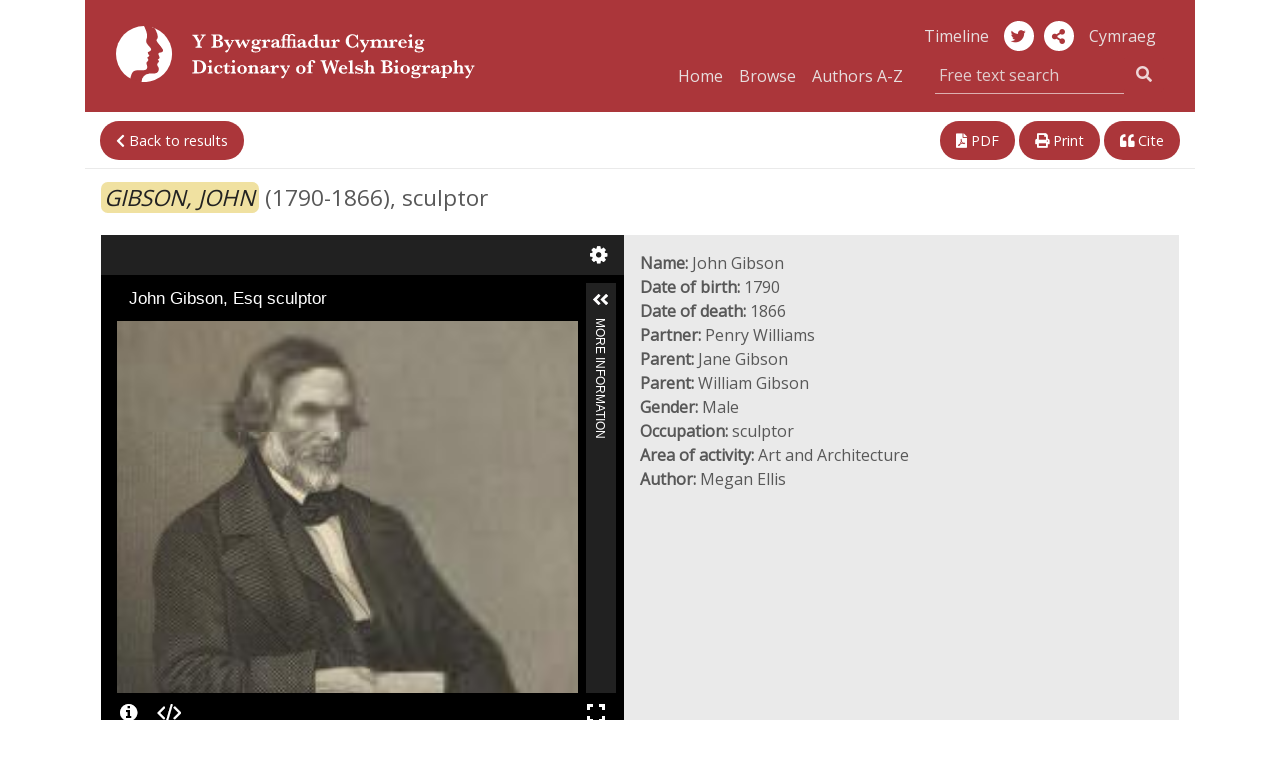

--- FILE ---
content_type: text/html; charset=UTF-8
request_url: https://biography.wales/article/s-GIBS-JOH-1790?query=Gibson,+John&field=content
body_size: 12481
content:
<!DOCTYPE html>
<html class="no-js cors" lang="en">
	<head>
		<meta charset="utf-8" />
		<meta http-equiv="X-UA-Compatible" content="IE=edge" />
		<meta name="viewport" content="width=device-width, initial-scale=1.0" />
		<meta name="description" content="" />

		<title>GIBSON, JOHN
(1790-1866), sculptor | Dictionary of Welsh Biography</title>

		<!--Google font -->
    <link href="https://fonts.googleapis.com/css?family=Open+Sans" rel="stylesheet">

		<!-- Boostrap CSS -->
		<link rel="stylesheet" href="https://stackpath.bootstrapcdn.com/bootstrap/4.1.3/css/bootstrap.min.css" integrity="sha384-MCw98/SFnGE8fJT3GXwEOngsV7Zt27NXFoaoApmYm81iuXoPkFOJwJ8ERdknLPMO" crossorigin="anonymous">

		<!-- fontawesome -->
    <link rel="stylesheet" href="https://use.fontawesome.com/releases/v5.3.1/css/all.css" integrity="sha384-mzrmE5qonljUremFsqc01SB46JvROS7bZs3IO2EmfFsd15uHvIt+Y8vEf7N7fWAU" crossorigin="anonymous">
		<link href="https://fonts.googleapis.com/css?family=Lato:400,700|Roboto:400,500" rel="stylesheet">
		<link href="https://cdnjs.cloudflare.com/ajax/libs/selectize.js/0.12.4/css/selectize.min.css" rel="stylesheet" />
		<link href="https://biography.wales/assets/css/style.css" rel="stylesheet" />
		<link href="https://biography.wales/uv/uv.css" rel="stylesheet" />

    <!-- <script src="https://biography.wales/assets/js/nav.js"></script> -->
		<script src="https://biography.wales/assets/js/jquery-3.1.1.min.js"></script>
		<script src="https://biography.wales/uv/lib/offline.js"></script>
		<script src="https://biography.wales/uv/helpers.js"></script>
		<script src="https://biography.wales/assets/js/jquery.mark.min.js"></script>

		<script>
      // pre-google code per civic example at: https://www.civicuk.com/cookie-control/documentation/optional-categories
      window.dataLayer = window.dataLayer || [];

      function gtag() {
          dataLayer.push(arguments);
      }
      gtag('consent', 'default', {
          'ad_storage': 'denied',
          'analytics_storage': 'denied',
          'functionality_storage': 'denied',
          'personalization_storage': 'denied',
          'security_storage': 'denied'
      });
    </script>
    <!-- Google tag (gtag.js) -->
    <script async src="https://www.googletagmanager.com/gtag/js?id=G-QDTV3CHP8Z"></script>
    <script>
      window.dataLayer = window.dataLayer || [];

      function gtag() {
          dataLayer.push(arguments);
      }
      gtag('js', new Date());
      gtag('config', 'G-QDTV3CHP8Z');
    </script>

  </head>

  <body>

		<div class="container" id="top">

      <div class="row">

				<!--- NAVBAR 01 - single row responsive - xs/sm/md only -->

        <nav class="bywg_navbar navbar navbar-expand-lg navbar-dark navbar-custom d-lg-none">
          <a class="navbar-brand" href="https://biography.wales/"><img class="logo-bywg" src="https://biography.wales/assets/img/logo_bywg.svg" title="Dictionary of Welsh Biography logo" alt="Read more about the project"></a>
          <button class="navbar-toggler" type="button" data-toggle="collapse" data-target="#navbarsExample04" aria-controls="navbarsExample04" aria-expanded="false" aria-label="Toggle navigation">
            <span class="navbar-toggler-icon"></span>
        	</button>

        	<div class="collapse navbar-collapse" id="navbarsExample04">
            <ul class="navbar-nav mr-auto">
              <li class="nav-item">
                <a class="nav-link" href="https://biography.wales/">Home</a>
              </li>
              <li class="nav-item">
                <a class="nav-link" href="https://biography.wales/browse/A">Browse</a>
              </li>
              <li class="nav-item">
                <a class="nav-link" href="https://biography.wales/authors/A">Authors A-Z</a>
              </li>
            </ul>
						<form class="form-inline my-1 my-md-0 search-box" action="https://biography.wales/search" method="get">
						  <div class="input-group search-box">
								<label for="quick-search" class="sr-only">Free text search</label>
						    <input class="bywg_form search-box form-control border-top-0 border-left-0 border-right-0" type="text" placeholder="Free text search" name="query">
						    <div class="input-group-addon">
	                <button class="bywg_btn btn btn-dark btn-md" type="submit"><i class="fas fa-search"></i></button>
	                <input type="hidden" name="lang[]" id="textSearchLang" value="en">
									<input type="hidden" name="sort" value="score">
									<input type="hidden" name="order" value="desc">
						    </div>
			        </div>
						</form>
            <ul class="navbar-nav mr-auto">
              <li class="nav-item">
                <a class="nav-link" href="http://bywgraffiadur.cymru/article/s-GIBS-JOH-1790?query=Gibson,+John&field=content" id="langSwitchMobile">Cymraeg</a>
              </li>
            </ul>
						<ul class="mt-2 mr-auto list-inline">
							<li class="list-inline-item">
						    <a class="bywg_cylch" href="https://twitter.com/WelshBiography" alt="Twitter" title="Twitter"><i class="fab fa-twitter"></i></a>
							</li>
						</ul>
          </div>
        </nav>
      </div>

		  <!-- Header md and above SMO mg test -->
      <header class="bywg_navbar navbar-custom d-none d-lg-block">
        <div class="row">
          <div class="col-lg-5 col-xl-5">
            <a class="navbar-brand" href="https://biography.wales/"><img class="logo-bywg" src="https://biography.wales/assets/img/logo_bywg.svg" title="Dictionary of Welsh Biography logo" alt="Dictionary of Welsh Biography logo"></a>
          </div>
          <div class="col-lg-7 col-xl-6 offset-xl-1 bywg_social text-right">
            <a class="bywg_header-text-link" href="https://llinellamser.bywgraffiadur.cymru/en">Timeline</a>
            <a class="bywg_cylch" href="https://twitter.com/WelshBiography" alt="Twitter" title="Twitter"><i class="fab fa-twitter"></i></a>
						<a class="bywg_cylch" role="button" data-toggle="popover" data-placement="bottom" aria-label="share-button"><i class="fa fa-share-alt" aria-label=""></i></a>
              <div id="popover-content">
                <ul class="fa-ul">
                  <li><a target="_blank" href="https://twitter.com/share"><i class="fa-li fab fa-twitter"></i>Twitter</a></li>
                  <li><a target="_blank" href="https://www.facebook.com/sharer.php?u=https://biography.wales/"><i class="fa-li fab fa-facebook"></i>Facebook</a></li>
                  <li><a target="_blank" href="https://plus.google.com/share?url=https://biography.wales/"><i class="fa-li fab fa-google-plus"></i>Google</a></li>
                </ul>
              </div>
            <a class="bywg_header-text-link" href="http://bywgraffiadur.cymru/article/s-GIBS-JOH-1790?query=Gibson,+John&field=content" id="langSwitch">Cymraeg</a>
            <form class="form-inline my-1 my-md-0 search-box" action="https://biography.wales/search" method="get">
              <div class="col-md-12 col input-group pull-right pr-0">
                <a class="bywg_header-text-link" href="https://biography.wales/">Home</a>
                <a class="bywg_header-text-link" href="https://biography.wales/browse/A">Browse</a>
                <a class="bywg_header-text-link bywg_header-text-link-browse" href="https://biography.wales/authors/A">Authors A-Z</a>
                <label for="quick-search" class="sr-only"></label>
                <input class="bywg_form search-box form-control border-top-0 border-left-0 border-right-0" type="text" placeholder="Free text search" name="query">
								<input type="hidden" name="lang[]" id="headerSearchLang" value="en">
								<input type="hidden" name="sort" value="score">
								<input type="hidden" name="order" value="desc">
                <div class="input-group-addon">
                  <button class="bywg_btn btn btn-dark btn-md" type="submit"><i class="fas fa-search"></i></button>
                </div>
              </div>
            </form>
          </div>
        </div>
      </header>
<div class="row">
  <div id="result-header" class="col-md-12">
    <p>You searched for <b>Gibson, John</b></p>
  </div>
</div>
<div class="row justify-content-between mt-3 d-print-none">
  <div class="col-lg-6 bywg_article_header_links float-left">
          <a href="https://biography.wales/search?&query=Gibson, John&lang[]=en&sort=sort_name&order=asc&rows=12&page=1"><i class="fas fa-chevron-left"></i> Back to results</a>
    
      </div>

  <div class="col-lg-5 bywg_article_header_links">
    <div class="float-xs-left float-lg-right">
      <!--<a href="#" alt="Link this article" title="Link this article"><i class="fas fa-link"></i> Link</a>-->
      <a href="https://biography.wales/pdf/s-GIBS-JOH-1790.pdf" alt="View a PDF of this article" title="View a PDF of this article"><i class="fas fa-file-pdf"></i> PDF</a>
      <a class="d-none d-lg-inline" href="javascript:window.print();" alt="Print this article" title="Print this article"><i class="fas fa-print"></i> Print</a>
      <a href="#" data-target="#bywgCitationModal" data-toggle="modal" alt="Cite this article" title="Cite this article"><i class="fas fa-quote-left"></i> Cite</a>
    </div>
  </div>
</div>

  <div class="bywg_article_page">

    
  <!DOCTYPE html SYSTEM "bib.ent">
<h1> GIBSON, JOHN
(1790-1866), sculptor </h1><div class="row no-gutters bywg_article_summary mb-4">
<div class="col-lg">
<div id="uv" class="uv"></div>
<script type="text/javascript"> var uv, manifest, urlDataProvider; window.addEventListener('uvLoaded', function(e) { urlDataProvider = new UV.URLDataProvider(); setupUV(); }, false); function setupUV() { var data = { iiifResourceUri: urlDataProvider.get('manifest', 'https://damsssl.llgc.org.uk/iiif/2.0/4670760/manifest.json'), collectionIndex: Number(urlDataProvider.get('c', 0)), manifestIndex: Number(urlDataProvider.get('m', 0)), sequenceIndex: Number(urlDataProvider.get('s', 0)), canvasIndex: Number(urlDataProvider.get('cv', 0)), rotation: Number(urlDataProvider.get('r', 0)), xywh: urlDataProvider.get('xywh', '1083,1652,1765,1366'), root: '../uv', highlight: urlDataProvider.get('h'), locales: [{ name: "en-GB", label: "English" }, { name: "cy-GB", label: "Cymraeg" }], configUri: '../uv-config/bywgraffiadur-en.json' }; uv = createUV('#uv', data, urlDataProvider); uv.on('created', function() { manifest = 'https://damsssl.llgc.org.uk/iiif/2.0/4670760/manifest.json'; Utils.Urls.setHashParameter('manifest', manifest); }); } </script>
</div>
<div class="col-lg py-3 px-3"><b>Name:</b> John Gibson<br /><b>Date of birth:</b> 1790<br /><b>Date of death:</b> 1866<br /><b>Partner:</b> Penry Williams<br /><b>Parent:</b> Jane Gibson<br /><b>Parent:</b> William Gibson<br /><b>Gender:</b> Male<br /><b>Occupation:</b> sculptor<br /><b>Area of activity:</b> Art and Architecture<br /><b>Author:</b> Megan Ellis</div>
</div> <p> Son of William and Jane Gibson of the parish of Gyffin, Caernarfonshire, he was christened at Conway 19 June 1790. His parents moved to Liverpool when he was nine years old. He showed an aptitude for drawing as a child but as his parents were too poor to pay the premium necessary to secure his apprenticeship to a portrait or miniature painter he was apprenticed at fourteen to a firm of cabinet-makers and wood-carvers. On seeing the models and other work carried out at Messrs. Francis' marble works he became keenly interested in that work and eventually succeeded in cancelling his first indentures and becoming apprenticed to Messrs. Francis as a worker in marble. Here he attracted the attention of William Roscoe, the historian, who was his first patron. Gibson's association with the Roscoe family continued for many years and Roscoe's grand-daughter, Mrs. Henry Sandbach of Hafodunos, near Abergele, remained his close friend and what was probably his only link with Wales in his later years.</p> <p> Gibson moved in 1817 to London where he obtained commissions from Watson Taylor and where he met some of the leading sculptors of the day. In October 1817 he arrived at Rome, where he studied the art of sculpture under Canova and Thorwaldsen, and carried out commissions for the duke of Devonshire, Sir George Beaumont, <a href="s2-WYNN-WYN-1600"> Sir Watkin Williams Wynn</a>, and other leading art patrons of the period. Most of the remainder of his life was spent at Rome, although he visited England in 1844 in connection with the erection of his statue of Huskisson at Liverpool, and again in 1850 and 1851 to model the statue of the queen, and subsequently in 1855.</p> <p>His work was strongly influenced by classical tradition and by the Greeks, even to colouring his sculpture, and his most famous work, 'The Tinted Venus,' and two other tinted statues occasioned considerable discussion when they were shown at the Great Exhibition of 1862. Gibson was elected A.R.A. in 1833 and R.A. in 1835; he exhibited thirty-three works at the Royal Academy between 1816 and 1864. After several years of ill health he died at Rome 27 January 1866 and was buried in the English cemetery there.</p> <p>He executed a large number of busts and figures, but most of his work was based on classical themes. He bequeathed the contents of his studio to the Royal Academy; examples of his work are also to be found in private collections and many are in public ownership. The N.L.W. has three manuscript volumes containing a large number of his autograph letters and about a hundred original sketches by him. </p> <h3 class="bywg_article_subtitle">Editorial note 2021:</h3> <p>John Gibson's partner in Rome was the artist <a href="s-WILL-PEN-1800">Penry Williams</a>.</p> <h3 class="bywg_article_subtitle">Editorial note 2023:</h3> <p>A plaque on T&#375; Capel Fforddlas, Glan Conwy, notes that John Gibson was born there.</p> <h3 class="bywg_article_subtitle"> BENJAMIN GIBSON (1811 - 1851), classical scholar </h3> <p> John Gibson's younger brother, was born at Liverpool. He lived with John Gibson at Rome and Lucca for fourteen years and a close bond existed between the brothers. Benjamin was a classical scholar of some repute and contributed several monographs to English antiquarian publications. He died at Lucca 13 August 1851.</p> <p>Another brother was the sculptor Solomon Gibson (1796/7-1866).</p> <h2>Author</h2><ul class="bywg_article_sources"><li><strong>Megan Ellis</strong>, (1906 - 2001) </li></ul><h2>Sources</h2><ul class="bywg_article_sources"> <li><em>Oxford Dictionary of National Biography</em></li> <li>Lady Eastlake, <em>Life of John Gibson, R. A., sculptor</em></li> <li>NLW Archives: <a href="https://archifau.llyfrgell.cymru/index.php/material-relating-to-john-gibson-2">NLW MS 4914D: Material relating to John Gibson</a>
</li>
<li>NLW Archives: <a href="https://archifau.llyfrgell.cymru/index.php/material-relating-to-john-gibson">NLW MS 4915D: Material relating to John Gibson</a>
</li>
<li>NLW Archives: <a href="https://archifau.llyfrgell.cymru/index.php/material-relating-to-john-gibsons-tinted-venus">NLW MS 6757D: Material relating to John Gibson's 'Tinted Venus'</a>
</li> </ul><ul class="bywg_article_sources"> <h2>Further reading</h2> <li>Wikipedia Article: <a href="https://en.wikipedia.org/wiki/John_Gibson_(sculptor)">John Gibson (sculptor)</a>
</li>
</ul><ul class="bywg_article_sources"> <h2>Images</h2> <li>Cecilia Melanie Beresford, <a href="http://hdl.handle.net/10107/4670744">John Gibson, Rome</a>
</li> <li>
<a href="http://hdl.handle.net/10107/4670996">The Late John Gibson, R.A</a>, <em>The Illustrated London News</em>, 17 Feb 1866, p.161</li> <li>
<a href="https://syllwr.llyfrgell.cymru/4670996#?c=&amp;m=&amp;s=&amp;cv=2&amp;manifest=https%3A%2F%2Fdamsssl.llgc.org.uk%2Fiiif%2F2.0%2F4670996%2Fmanifest.json&amp;xywh=-465%2C-449%2C3061%2C3209">Birthplace Of The Late John Gibson, R.A., Near Conway, North Wales</a>, <em>The Illustrated London News</em>, 17 Feb 1866, p.161</li> <li>Daniel J. Pound, <a href="http://hdl.handle.net/10107/4670760">John Gibson, Esq sculptor</a>
</li>
</ul><ul class="bywg_article_sources"> <h2>Additional Links</h2> <li>VIAF: <a href="https://viaf.org/viaf/20825865">20825865</a>
</li> <li>Wikidata: <a href="http://www.wikidata.org/entity/Q1700207">Q1700207</a>
</li> </ul><p><b>Published date: </b>1959</p><p><b>Article Copyright: </b><a class="bywg_article_rights" href="http://rightsstatements.org/page/InC/1.0/">http://rightsstatements.org/page/InC/1.0/ <i class="fas fa-external-link-alt"></i></a></p>
  
  
  </div>

  <div class="row justify-content-between my-3 d-print-none">
    <div class="col bywg_article_header_links float-left">
              <a href="https://biography.wales/search?&query=Gibson, John&lang[]=en&sort=sort_name&order=asc&rows=12&page=1"><i class="fas fa-chevron-left"></i> Back to results</a>
      
          </div>

    <div class="col-md-12 col-lg-5 bywg_article_header_links float-right pull-right">
      <div class="float-lg-right">
        <!--<a href="#" alt="Link this article" title="Link this article"><i class="fas fa-link"></i> Link</a>-->
        <a href="https://biography.wales/pdf/s-GIBS-JOH-1790.pdf" alt="View a PDF of this article" title="View a PDF of this article"><i class="fas fa-file-pdf"></i> PDF</a>
        <a class="d-none d-lg-inline" href="javascript:window.print();" alt="Print this article" title="Print this article"><i class="fas fa-print"></i> Print</a>
        <a href="#" data-target="#bywgCitationModal" data-toggle="modal" alt="Cite this article" title="Cite this article"><i class="fas fa-quote-left"></i> Cite</a>
      </div>
    </div>
  </div>

  <div class="row no-gutters mb-0 bywg_donate_image">
    <div class="bywg_article_donate_3">
      <p>
          The Dictionary of Welsh Biography is provided by The National Library of Wales and the University of Wales Centre for Advanced Welsh and Celtic Studies. It is free to use and does not receive grant support. A donation would help us maintain and improve the site so that we can continue to acknowledge Welsh men and women who have made notable contributions to life in Wales and beyond.<br /><br />
          Find out more on our <a href="../donate">sponsorship page</a>.      </p>
      <div class="bywg_donate_button text-center mx-auto"><a href="https://www.library.wales/index.php?id=7848&L=0&donate=bywgraffiadur">Donate</a></div>
    </div>
  </div>

<div class="modal" id="bywgCitationModal" tabindex="-1" role="dialog">
  <div class="modal-dialog" role="document">
    <div class="modal-content">
      <div class="modal-header">
        <h5 class="modal-title">APA Citation</h5>
        <button type="button" class="close" data-dismiss="modal" aria-label="Close">
          <span aria-hidden="true">&times;</span>
        </button>
      </div>
      <div class="modal-body">
        <p id="bywg_citation_quote">Ellis, M.,  (1959). GIBSON, JOHN
(1790-1866), sculptor. <em>Dictionary of Welsh Biography</em>. Retrieved 18 Jan 2026, from https://biography.wales/article/s-GIBS-JOH-1790</p>
      </div>
      <div class="modal-footer">
        <button type="button" class="btn btn-primary bywg_cite_button" onclick="copyToClipboard()">Copy to Clipboard</button>
      </div>
    </div>
  </div>

</div>

<script>
    var words = "Gibson, John";

    $(".bywg_article_page").mark(words, {

      "separateWordSearch": false,
      "element": "em",
      "className": "highlight",
      "wildcards": "enabled",
    });
</script>

<script>
  $(document).ready(function () {
    $('#bywg_archived').hide();
    $('#bywg_correction').hide();

    $('#bywg_archived_link').click(function() {
      $('#bywg_archived').show();
    });
    $('#bywg_archived_link_bottom').click(function() {
      $('#bywg_archived').show();
    });

    $('#bywg_correction_link').click(function() {
      $('#bywg_correction').show();
    });
    $('#bywg_correction_link_bottom').click(function() {
      $('#bywg_correction').show();
    });
  });
</script>

<script>
  // Change the url to the corresponding article
  var altArticle = "c-GIBS-JOH-1790";
  var link = document.getElementById('langSwitch').href;
  var output = link.substring(0, link.lastIndexOf('/') + 1) + altArticle;
  document.getElementById('langSwitch').href = output;
  document.getElementById('langSwitchMobile').href = output;
</script>

<!-- What's this dwj -->
<script>
  var article = document.getElementsByClassName('article');

  console.log(article);
</script>

<script>
  // https://stackoverflow.com/a/45616055
  function copyToClipboard() {
    var selection = window.getSelection(),
        selectData = document.createRange();

        selection.removeAllRanges();
        selectData.selectNodeContents(bywg_citation_quote);
        selection.addRange(selectData);
        var copyResult = document.execCommand("copy");

        if(copyResult)
            selection.removeAllRanges();
        else
            alert("Your browser does not support clipboard commands, press ctrl+c");
  }
</script>

<!--  </div>-->

<!--  <div class="container">-->
  <footer class="bywg_footer container no-gutters d-print-none">
    <div class="row">
      <div class="col-md-12 col-lg-6 no-gutters bwyg_footer_first">
        <ul class="list-inline">
          <li><a href="https://www.library.wales/index.php?id=355">Privacy & Cookies</a></li>
          <li><a href="https://biography.wales/copyright">Copyright</a></li>
          <li><a href="https://biography.wales/about">The Project</a></li>
          <li><a href="https://biography.wales/help">Help</a></li>
          <li><a href="https://biography.wales/about#contactus">Contact</a></li>
          <!--<li><a href="#top">Back to Top</a></li>-->
        </ul>
      </div>
      <div class="col-md-12 col-lg-3 no-gutters bywg_footer_second">
        <a href="https://www.library.wales/">
          <img class="bygw_logo-icon" src="https://biography.wales/assets/img/bywg_footer_llgc.png" alt="National Library of Wales Logo" title="National Library of Wales Logo">
        </a>
      </div>
      <div class="col-md-12 col-lg-3 no-gutters bywg_footer_third">
        <div class="icon-container">
          <a href="http://www.wales.ac.uk/en/CentreforAdvancedWelshCelticStudies/IntroductiontotheCentre.aspx">
            <img class="bygw_logo-icon icon-round" src="https://biography.wales/assets/img/bywg_footer_ganolfan.png" alt="The Centre for Advanced Welsh and Celtic Studies Logo" title="The Centre for Advanced Welsh and Celtic Studies Logo">
          </a>
        </div>
        <div class="icon-container">
          <a href="https://www.cymmrodorion.org/">
            <img class="bygw_logo-icon icon-round" src="https://biography.wales/assets/img/bywg_footer_cymmrodorion.png" alt="The Honourable Society of Cymmrodorion Logo" title="The Honourable Society of Cymmrodorion Logo">
          </a>
        </div>
        <div class="icon-container float-right">
          <a href="https://gov.wales/?lang=en">
            <img class="bygw_logo-icon" src="https://biography.wales/assets/img/logo_cynulliad_round_transp.png" alt="Welsh Government Logo" title="Welsh Government Logo">
          </a>
        </div>
      </div>
    </div>
  </footer>
  </div>

  <!-- Optional JavaScript -->
  <!-- Optional JavaScript -->
  <!-- jQuery first, then Popper.js, then Bootstrap JS -->
  <!-- <script src="https://code.jquery.com/jquery-3.2.1.slim.min.js" integrity="sha384-KJ3o2DKtIkvYIK3UENzmM7KCkRr/rE9/Qpg6aAZGJwFDMVNA/GpGFF93hXpG5KkN" crossorigin="anonymous"></script> -->
  <script src="https://cdnjs.cloudflare.com/ajax/libs/popper.js/1.12.9/umd/popper.min.js" integrity="sha384-ApNbgh9B+Y1QKtv3Rn7W3mgPxhU9K/ScQsAP7hUibX39j7fakFPskvXusvfa0b4Q" crossorigin="anonymous"></script>
  <script src="https://maxcdn.bootstrapcdn.com/bootstrap/4.0.0/js/bootstrap.min.js" integrity="sha384-JZR6Spejh4U02d8jOt6vLEHfe/JQGiRRSQQxSfFWpi1MquVdAyjUar5+76PVCmYl" crossorigin="anonymous"></script>

  <script type="text/javascript" src="https://biography.wales/uv/uv.js"></script>
  <script type="text/javascript" src="https://biography.wales/assets/js/jquery.fastLiveFilter.min.js"></script>
  <script type="text/javascript">
    function assignLiveFilter() {
        $('#filter-facets-author').fastLiveFilter('#filterlist-author');
        $('#filter-facets-category').fastLiveFilter('#filterlist-category');
    }
    $(function () {
        assignLiveFilter();
    });

    $('.popover-share-icon').popover({
        html: true,
        content: function () {
            return $('.popover-share-content').html();
        }
    });

    $('.popover-share-icon').click(function (e) {
        e.stopPropagation();
    });

    $(document).click(function (e) {
        if (($('.popover').has(e.target).length == 0) || $(e.target).is('.close')) {
            $('.popover-share-icon').popover('hide');
        }
    });

    // Avoid bug with having to click twice to open popover after close
    $('body').on('hidden.bs.popover', function (e) {
        $(e.target).data("bs.popover").inState.click = false;
    });
  </script>

  <!-- Popover JQuery script -->
  <script>
    $(document).ready(function() {
      $('[data-toggle="popover"]').popover({
        html: true,
        content: function() {
          return $('#popover-content').html();
        }
      });
    });
  </script>

  <!-- Change search button text -->
  <script>
    $(function(){
      $(".dropdown-menu button").click(function(){
        $(".bywg_search_button_left:first-child").text($(this).text());
        $(".bywg_search_button_left:first-child").val($(this).text());
      });
    });
  </script>

  <!-- change search type -->
  <script>
    var textScore = $("#textScore").detach();
    var textOrder = $("#textOrder").detach();
    var searchType = $("#searchType");

    $("#freeText").click(function(){
      searchType.detach();
      $("#freeText").append(textScore);
      $("#freeText").append(textOrder);
    });
    $("#nameSearch").click(function(){
      $("#nameSearch").append(searchType);
      $("#searchType").val("nameSearch");
    });
  </script>
  <script id="llgc_cookie_control" src="https://cookies.library.wales/cookie.js"></script></div>
</body>
</html>


--- FILE ---
content_type: text/css
request_url: https://biography.wales/uv/themes/uv-llgc-en-gb-theme/css/uv-seadragon-extension/theme.css
body_size: 78358
content:
.uv .overlay {
  color: #000000;
}
.uv .overlay.share {
  width: 280px;
  padding: 0 0 30px 8px;
}
.uv .overlay.share .middle .content .tabs {
  padding: 5px 0 0 0;
  line-height: normal;
  font-size: 0px;
}
.uv .overlay.share .middle .content .tabs .tab {
  line-height: normal;
  color: #565656;
  font-size: 12px;
  display: inline-block;
  text-align: center;
  line-height: 22px;
  height: 22px;
  overflow: hidden;
  width: 75px;
  margin: 0;
  cursor: pointer;
  text-decoration: none;
}
.uv .overlay.share .middle .content .tabs .tab:hover {
  border-bottom: 1px solid #869f33;
  color: #000000;
  margin-bottom: -1px;
  font-weight: bold;
  height: 23px;
  line-height: 23px;
  text-decoration: none;
}
.uv .overlay.share .middle .content .tabs .tab.first {
  margin: 0 0 0 10px;
}
.uv .overlay.share .middle .content .tabs .tab.on {
  border-bottom: 1px solid #869f33;
  color: #000000;
  margin-bottom: -1px;
  font-weight: bold;
  height: 23px;
  line-height: 23px;
}
.uv .overlay.share .middle .content .tabsContent {
  padding: 10px 0 5px 0;
  border-top: 1px solid #efefef;
}
.uv .overlay.share .middle .content .tabsContent .header {
  margin-bottom: 5px;
  font-size: 11px;
}
.uv .overlay.share .middle .content .tabsContent .shareView .shareInput {
  width: 100%;
  background: #efefef;
  border: 1px solid #9a9a9a;
  font-size: 11px;
}
.uv .overlay.share .middle .content .tabsContent .shareView .shareLink {
  display: block;
  overflow: hidden;
  height: 18px;
  text-overflow: ellipsis;
}
.uv .overlay.share .middle .content .tabsContent .shareView .shareFrame {
  width: 240px;
  border: none;
  height: 30px;
  margin-top: 5px;
}
.uv .overlay.share .middle .content .tabsContent .embedView .code {
  width: 100%;
  background: #efefef;
  border: 1px solid #9a9a9a;
  font-size: 11px;
}
.uv .overlay.share .middle .content .tabsContent .embedView .customSize {
  overflow: hidden;
  padding-top: 10px;
}
.uv .overlay.share .middle .content .tabsContent .embedView .customSize .size {
  padding: 0 5px 0 0;
}
.uv .overlay.share .middle .content .tabsContent .embedView .customSize .x {
  padding: 0 5px 0 5px;
}
.uv .overlay.share .middle .content .tabsContent .embedView .customSize select {
  margin-right: 5px;
  height: 21px;
  font-size: 11px;
}
.uv .overlay.share .middle .content .tabsContent .embedView .customSize input {
  display: inline-block;
  width: 50px;
  height: 21px;
  font-size: 11px;
}
.uv .overlay.share .middle .content .footer {
  overflow: hidden;
}
.uv .overlay.share .middle .content .footer a {
  font-size: 11px;
  display: block;
  float: left;
  line-height: 30px;
}
.uv .overlay.share .middle .content .footer a.imageBtn {
  width: 30px;
  height: 30px;
}
.uv .overlay.share .middle .content .footer a.iiif {
  background-image: url("[data-uri]");
  background-repeat: no-repeat;
  margin-right: 5px;
}
.uv .overlay.moreInfo {
  width: 260px;
  padding: 0 0 30px 8px;
}
.uv .overlay.moreInfo .content .iiif-metadata-component {
  height: 200px;
  overflow: auto;
}
.uv .overlay.moreInfo .content .iiif-metadata-component .items {
  padding-left: 0px;
}
.uv .overlay.moreInfo .content .iiif-metadata-component .items .item .value {
  color: #000000;
}
.uv .overlay.download {
  width: 260px;
  padding: 0 0 30px 8px;
}
.uv .overlay.download .middle .noneAvailable {
  padding: 10px 0 10px 0;
}
.uv .overlay.download .middle .pagingNote {
  padding: 10px 0 0 0;
}
.uv .overlay.download .middle ol.options {
  padding: 0;
}
.uv .overlay.download .middle ol.options li.group {
  border-bottom: 1px solid #efefef;
}
.uv .overlay.download .middle ol.options li.group.lastVisible {
  border-bottom: none;
}
.uv .overlay.download .middle ol.options li.group ul {
  list-style-type: none;
  margin: 0;
  padding: 0;
}
.uv .overlay.download .middle ol.options li.group ul li {
  overflow: hidden;
}
.uv .overlay.download .middle ol.options li.group ul li input {
  float: left;
  display: block;
}
.uv .overlay.download .middle ol.options li.group ul li label {
  float: left;
  width: 190px;
  line-height: 1.2em;
}
.uv .overlay.download .middle ol.options li.group ul li label span.explanatory {
  display: block;
  font-size: 11px;
  margin: 4px 0 4px 0;
  color: #949494;
}
.uv .overlay.download .middle .footer a {
  margin-top: 5px;
  font-size: 11px;
  display: block;
}
.uv .overlay.help {
  width: 470px;
  height: 250px;
}
.uv .overlay.help .scroll {
  height: 180px;
}
.uv .overlay.help .bottom {
  background: none;
}
.uv .overlay.settings {
  width: 470px;
  height: 250px;
}
.uv .overlay.settings .scroll {
  height: 180px;
}
.uv .overlay.settings .scroll .setting {
  margin-bottom: 10px;
}
.uv .overlay.settings .scroll .setting input {
  margin: 0 5px 0 0;
}
.uv .overlay.settings .scroll .setting label {
  margin: 0 5px 0 0;
}
.uv .overlay.settings .version {
  float: left;
}
.uv .overlay.settings .website {
  float: right;
}
.uv .overlay.settings .bottom {
  background: none;
}
.uv .overlay.externalContent {
  width: 470px;
  height: 300px;
}
.uv .overlay.externalContent .middle .content {
  width: 470px;
  height: 300px;
  overflow: hidden;
}
.uv .overlay.externalContent .middle .content iframe {
  overflow: auto;
  border: none;
}
.uv .overlay.externalContent .bottom {
  background: none;
}
.uv .overlay.clickthrough {
  width: 470px;
  height: 250px;
}
.uv .overlay.clickthrough .message {
  height: 180px;
}
.uv .overlay.clickthrough .message.loading {
  background-image: url('[data-uri]');
  background-repeat: no-repeat;
  background-position: 50% 50%;
}
.uv .overlay.clickthrough .message h1 {
  border-bottom: none;
  font-size: 12px;
}
.uv .overlay.clickthrough .bottom {
  background: none;
}
.uv .overlay.login {
  width: 470px;
  height: 250px;
}
.uv .overlay.login .message {
  height: 180px;
}
.uv .overlay.login .message h1 {
  border-bottom: none !important;
  font-size: 12px !important;
}
.uv .overlay.login .message .warning {
  display: block;
  background-color: #ffb81d;
  font-weight: bold;
  padding: 10px 10px 10px 10px;
  margin-bottom: 10px;
}
.uv .overlay.login .bottom {
  background: none;
}
.uv .overlay.auth {
  width: 470px;
  height: 250px;
}
.uv .overlay.auth .message {
  height: 180px;
}
.uv .overlay.auth .message h1 {
  border-bottom: none !important;
  font-size: 12px !important;
}
.uv .overlay.auth .message .warning {
  display: block;
  background-color: #ffb81d;
  font-weight: bold;
  padding: 10px 10px 10px 10px;
  margin-bottom: 10px;
}
.uv .overlay.auth .bottom {
  background: none;
}
@media only screen and (min-width: 0px) and (max-width: 415px) {
  .uv .overlay.share {
    padding: 0 0 45px 8px;
  }
  .uv .overlay.download {
    padding: 0 0 45px 8px;
  }
  .uv .overlay.moreInfo {
    padding: 0 0 45px 8px;
  }
  .uv .overlay.auth {
    width: 250px;
    height: 250px;
  }
}
.uv .rightPanel .top .title {
  text-transform: uppercase;
}
.uv .rightPanel .content {
  padding: 10px 10px 10px 10px;
}
.uv .rightPanel .main {
  overflow: auto;
  color: #ffffff;
}
.uv .rightPanel .main.loading {
  background-image: url('[data-uri]');
  background-repeat: no-repeat;
  background-position: 50% 50%;
}
.uv .rightPanel .main .noData {
  padding: 0 10px 20px 10px;
}
.uv .rightPanel .main .groups {
  padding: 10px 10px 20px 10px;
}
.uv .rightPanel .main .groups .items .header {
  font-size: 11px;
  text-transform: uppercase;
}
.uv .rightPanel .main .groups .items .item .header {
  font-size: 11px;
  text-transform: uppercase;
}
.uv-icon-first {
  background-image: url("[data-uri]");
  background-repeat: no-repeat;
  display: inline-block;
  height: 30px;
  vertical-align: middle;
  width: 30px;
  cursor: pointer;
}
.uv-icon-prev {
  background-image: url("[data-uri]");
  background-repeat: no-repeat;
  display: inline-block;
  height: 30px;
  vertical-align: middle;
  width: 30px;
  cursor: pointer;
}
.uv-icon-next {
  background-image: url("[data-uri]");
  background-repeat: no-repeat;
  display: inline-block;
  height: 30px;
  vertical-align: middle;
  width: 30px;
  cursor: pointer;
}
.uv-icon-last {
  background-image: url("[data-uri]");
  background-repeat: no-repeat;
  display: inline-block;
  height: 30px;
  vertical-align: middle;
  width: 30px;
  cursor: pointer;
}
.uv-icon-go {
  background-image: url('../../../modules/uv-pagingheaderpanel-module/img/go.png');
  background-repeat: no-repeat;
  display: inline-block;
  height: 30px;
  vertical-align: middle;
  width: 30px;
  cursor: pointer;
}
.uv-icon-one-up {
  background-image: url("[data-uri]");
  background-repeat: no-repeat;
  display: inline-block;
  height: 30px;
  vertical-align: middle;
  width: 30px;
  cursor: pointer;
}
.uv-icon-two-up {
  background-image: url("[data-uri]");
  background-repeat: no-repeat;
  display: inline-block;
  height: 30px;
  vertical-align: middle;
  width: 30px;
  cursor: pointer;
}
.uv-icon-gallery {
  background-image: url("[data-uri]");
  background-repeat: no-repeat;
  display: inline-block;
  height: 30px;
  vertical-align: middle;
  width: 30px;
  cursor: pointer;
}
 .uv .headerPanel {
  color: #000000;
}
 .uv .headerPanel button.btn.imageBtn {
  padding-left: 2px;
  padding-right: 2px;
}
 .uv .headerPanel button.btn.imageBtn.first i,
 .uv .headerPanel button.btn.imageBtn.prev i,
 .uv .headerPanel button.btn.imageBtn.next i,
 .uv .headerPanel button.btn.imageBtn.last i {
  background-color: #565656;
}
 .uv .headerPanel button.btn.imageBtn.first i:hover,
 .uv .headerPanel button.btn.imageBtn.prev i:hover,
 .uv .headerPanel button.btn.imageBtn.next i:hover,
 .uv .headerPanel button.btn.imageBtn.last i:hover {
  background-color: #343434;
}
 .uv .headerPanel button.btn.imageBtn.disabled {
  opacity: 0.4;
  filter: alpha(opacity=40);
  background-color: transparent;
}
 .uv .headerPanel button.btn.imageBtn.disabled:hover {
  background-color: transparent;
}
 .uv .headerPanel .centerOptions .image-selectionbox-options {
  float: left;
  margin: 0 0 0 0;
}
 .uv .headerPanel .centerOptions .image-selectionbox {
  height: 30px;
}
 .uv .headerPanel .centerOptions .prevOptions {
  float: left;
  margin: 0 15px 0 0;
}
 .uv .headerPanel .centerOptions .mode {
  float: left;
  margin: 12px 0 0 0;
}
 .uv .headerPanel .centerOptions .search {
  float: left;
  margin: 6px 0 0 5px;
  width: 113px;
}
 .uv .headerPanel .centerOptions .search .searchText {
  border: none;
  padding: 0 0 0 2px;
}
 .uv .headerPanel .centerOptions .nextOptions {
  float: left;
  margin: 0 0 0 15px;
}
 .uv .headerPanel .centerOptions .mode input {
  float: left;
}
 .uv .headerPanel .centerOptions .mode label {
  clear: none;
  width: 30px;
  margin: 0 0 0 0;
  padding: 0;
  float: left;
  font-size: 11px;
  line-height: 18px;
  text-align: right;
}
 .uv .headerPanel .centerOptions .mode label.disabled {
  color: #9a9a9a;
}
 .uv .headerPanel .centerOptions.modeOptionsDisabled {
  width: 280px;
}
 .uv .headerPanel .centerOptions .autocompleteText {
  width: 30px;
  height: 19px;
  line-height: 19px;
  float: left;
  font-size: 11px;
  padding: 0;
  margin-top: 6px;
}
 .uv .headerPanel .centerOptions .autocomplete {
  position: absolute;
  background: #fff;
  width: 60px;
  border: 2px solid #ffffff;
  list-style-type: none;
  -webkit-margin-before: 0px;
  -webkit-margin-after: 0px;
  -webkit-margin-start: 0px;
  -webkit-margin-end: 0px;
  -webkit-padding-start: 0px;
  margin: 0;
  padding: 0;
  max-height: 150px;
  overflow-y: auto;
  overflow-x: hidden;
  z-index: 1000;
}
 .uv .headerPanel .centerOptions .autocomplete .result {
  padding: 4px;
  width: 270px;
  overflow: hidden;
}
 .uv .headerPanel .centerOptions .autocomplete .result.loading {
  background-image: url('[data-uri]');
  background-repeat: no-repeat;
  background-position: 4px 4px;
  height: 25px;
}
 .uv .headerPanel .centerOptions .autocomplete .result.selected {
  background: #efefef;
}
 .uv .headerPanel .rightOptions .pagingToggleButtons {
  float: left;
}
 .uv .headerPanel .rightOptions .pagingToggleButtons .one-up {
  opacity: 1;
  filter: alpha(opacity=100);
}
 .uv .headerPanel .rightOptions .pagingToggleButtons .one-up.on {
  opacity: 0.75;
  filter: alpha(opacity=75);
}
 .uv .headerPanel .rightOptions .pagingToggleButtons .two-up {
  opacity: 1;
  filter: alpha(opacity=100);
}
 .uv .headerPanel .rightOptions .pagingToggleButtons .two-up.on {
  opacity: 0.75;
  filter: alpha(opacity=75);
}
 .uv .headerPanel .rightOptions .gallery {
  opacity: 1;
  filter: alpha(opacity=100);
}
 .uv .headerPanel .rightOptions .gallery.on {
  opacity: 0.75;
  filter: alpha(opacity=75);
}
 .uv .headerPanel .rightOptions .localeToggle {
  color: #ffffff;
  text-decoration: none;
  font-size: 14px;
  float: left;
  margin: 4px 8px 4px 8px;
  cursor: pointer;
}
 .uv .headerPanel .rightOptions .localeToggle:link,
 .uv .headerPanel .rightOptions .localeToggle:visited,
 .uv .headerPanel .rightOptions .localeToggle:hover,
 .uv .headerPanel .rightOptions .localeToggle:active {
  color: #ffffff;
  text-decoration: none;
}
 .uv .headerPanel .searchText {
  width: 30px;
  height: 19px;
  line-height: 19px;
  float: left;
  font-size: 11px;
  padding: 0;
  margin-top: 6px;
}
 .uv .headerPanel .total {
  float: left;
  display: block;
  height: 18px;
  line-height: 18px;
  margin: 6px 5px 0 5px;
  width: 41px;
  font-size: 11px;
  overflow: hidden;
}
.uv .centerPanel .content {
  position: relative;
}
.uv .centerPanel .content .displayregion {
  border: 2px solid #fff !important;
}
.uv .centerPanel .content #viewer {
  margin: 0 8px 0 8px;
}
.uv .centerPanel .content #viewer .navigator.extraMargin {
  margin: 0 30px 0 0 !important;
}
.uv .centerPanel .content #viewer .paging.btn {
  position: absolute !important;
  width: 30px;
  height: 90px;
  background-repeat: no-repeat;
  background-color: #000000;
  background-position: 0px 50%;
  cursor: pointer;
  padding: 0px;
  border: none;
  -webkit-border-radius: 0;
  -moz-border-radius: 0;
  -o-border-radius: 0;
  border-radius: 0;
}
.uv .centerPanel .content #viewer .paging.btn.vertical {
  height: 30px;
  width: 90px;
  background-position: 50% 0;
}
.uv .centerPanel .content #viewer .paging.btn.prev {
  background-image: url("[data-uri]");
  left: 0;
}
.uv .centerPanel .content #viewer .paging.btn.prev.disabled {
  background-image: url("[data-uri]");
}
.uv .centerPanel .content #viewer .paging.btn.prev.vertical {
  background-image: url("[data-uri]");
  left: 0;
  top: 0;
}
.uv .centerPanel .content #viewer .paging.btn.prev.vertical.disabled {
  background-image: url("[data-uri]");
}
.uv .centerPanel .content #viewer .paging.btn.prev.vertical.down {
  background-image: url("[data-uri]");
}
.uv .centerPanel .content #viewer .paging.btn.prev.vertical.down.disabled {
  background-image: url("[data-uri]");
}
.uv .centerPanel .content #viewer .paging.btn.next {
  background-image: url("[data-uri]");
  right: 0;
}
.uv .centerPanel .content #viewer .paging.btn.next.disabled {
  background-image: url("[data-uri]");
}
.uv .centerPanel .content #viewer .paging.btn.next.vertical {
  background-image: url("[data-uri]");
  left: 0;
  top: 0;
  margin-left: 15px;
}
.uv .centerPanel .content #viewer .paging.btn.next.vertical.disabled {
  background-image: url("[data-uri]");
}
.uv .centerPanel .content #viewer .paging.btn.next.vertical.up {
  background-image: url("[data-uri]");
}
.uv .centerPanel .content #viewer .paging.btn.next.vertical.up.disabled {
  background-image: url("[data-uri]");
}
.uv .centerPanel .content #viewer .zoomIn {
  cursor: pointer !important;
  background-image: url("[data-uri]") !important;
  width: 28px;
  height: 28px;
}
.uv .centerPanel .content #viewer .zoomIn img {
  display: none;
}
.uv .centerPanel .content #viewer .zoomOut {
  cursor: pointer !important;
  background-image: url("[data-uri]") !important;
  width: 28px;
  height: 28px;
}
.uv .centerPanel .content #viewer .zoomOut img {
  display: none;
}
.uv .centerPanel .content #viewer .goHome {
  cursor: pointer !important;
}
.uv .centerPanel .content #viewer div[title="Rotate left"] {
  display: none !important;
}
.uv .centerPanel .content #viewer .rotate {
  cursor: pointer !important;
  background-image: url("[data-uri]") !important;
  width: 28px;
  height: 28px;
}
.uv .centerPanel .content #viewer .rotate img {
  display: none;
}
.uv .centerPanel .content #viewer div[title="Previous page"] {
  display: none !important;
}
.uv .centerPanel .content #viewer div[title="Next page"] {
  display: none !important;
}
.uv .centerPanel .content .spinner {
  position: absolute;
  background: rgba(0, 0, 0, 0.9);
  width: 34px;
  height: 34px;
  border-radius: 34px;
  background-image: url('[data-uri]');
  background-repeat: no-repeat;
  background-position: 50% 50%;
}
.uv .centerPanel .content .searchOverlay {
  background-color: #869f33;
  opacity: 0.5;
  filter: alpha(opacity=50);
}
.uv .centerPanel .content .searchOverlay.current {
  border: 3px solid #fff;
}
.uv .openseadragon-canvas {
  outline: none;
}
.uv .leftPanel .views .thumbsView {
  overflow: auto;
}
.uv .leftPanel .views .thumbsView .thumbs {
  overflow: hidden;
  width: 210px;
  position: relative;
}
.uv .leftPanel .views .thumbsView .thumbs .thumb {
  cursor: pointer;
}
.uv .leftPanel .views .thumbsView .thumbs .thumb .wrap {
  border: 2px solid #373737;
  padding: 2px;
  overflow: hidden;
  text-align: center;
  background: none;
}
.uv .leftPanel .views .thumbsView .thumbs .thumb .wrap.loading {
  background-image: url('[data-uri]');
  background-repeat: no-repeat;
  background-position: 50% 50%;
}
.uv .leftPanel .views .thumbsView .thumbs .thumb .wrap.loadingFailed {
  background-image: url("[data-uri]");
  background-repeat: no-repeat;
  background-position-x: 50%;
  background-position-y: 50%;
}
.uv .leftPanel .views .thumbsView .thumbs .thumb .wrap.hidden {
  background-image: url("[data-uri]");
  background-repeat: no-repeat;
  background-position-x: 50%;
  background-position-y: 50%;
}
.uv .leftPanel .views .thumbsView .thumbs .thumb .wrap img {
  display: block;
  max-width: 100%;
  max-height: 100%;
}
.uv .leftPanel .views .thumbsView .thumbs .thumb.selected .wrap {
  border: 2px solid #fff;
}
.uv .leftPanel .views .thumbsView .thumbs .thumb.searchpreview .wrap {
  border: 2px solid #869f33;
}
.uv .leftPanel .views .thumbsView .thumbs .thumb .info {
  overflow: hidden;
}
.uv .leftPanel .views .thumbsView .thumbs .thumb .info span {
  font-size: 11px;
  color: #fff;
  display: block;
  padding: 2px 0 0 0;
}
.uv .leftPanel .views .thumbsView .thumbs .thumb .info .index {
  float: left;
}
.uv .leftPanel .views .thumbsView .thumbs .thumb .info .label {
  float: left;
  overflow-x: hidden;
  text-overflow: ellipsis;
  white-space: nowrap;
}
.uv .leftPanel .views .thumbsView .thumbs .thumb .info .searchResults {
  float: right;
  width: 35px;
  overflow-x: hidden;
  text-overflow: ellipsis;
  color: #869f33;
  padding-left: 14px;
  background-image: url("[data-uri]");
  background-repeat: no-repeat;
  background-position-x: 0px;
  background-position-y: 3px;
}
.uv .leftPanel .views .thumbsView .thumbs .thumb.placeholder .wrap {
  background-image: url("[data-uri]");
  background-repeat: no-repeat;
  background-position-x: 50%;
  background-position-y: 50%;
}
.uv .leftPanel .views .thumbsView .thumbs .thumb.oneCol {
  margin: 0 0 7px 0;
}
.uv .leftPanel .views .thumbsView .thumbs .thumb.oneCol .label {
  width: 178px;
}
.uv .leftPanel .views .thumbsView .thumbs .thumb.oneCol .wrap {
  width: 208px;
  max-height: 373px;
}
.uv .leftPanel .views .thumbsView .thumbs .thumb.twoCol {
  margin: 0 7px 7px 0;
}
.uv .leftPanel .views .thumbsView .thumbs .thumb.twoCol .label {
  width: 63px;
}
.uv .leftPanel .views .thumbsView .thumbs .thumb.twoCol .wrap {
  width: 98px;
  max-height: 182px;
}
.uv .leftPanel .views .thumbsView .thumbs .separator {
  height: 1px;
  clear: both;
  border: none;
}
.uv .leftPanel .views .thumbsView .thumbs.left-to-right.paged .thumb.first {
  float: right;
}
.uv .leftPanel .views .thumbsView .thumbs.left-to-right .thumb {
  float: left;
}
.uv .leftPanel .views .thumbsView .thumbs.right-to-left .thumb {
  float: right;
}
.uv .leftPanel .views .thumbsView .thumbs.right-to-left .thumb.first {
  float: left;
}
.uv .leftPanel .top .title {
  text-transform: uppercase;
}
.uv .leftPanel .tabs {
  height: 25px;
  border-bottom: 1px solid #373737;
}
.uv .leftPanel .tabs .tab {
  color: #ffffff;
  background-color: #212121;
  display: inline-block;
  text-align: center;
  line-height: 22px;
  height: 22px;
  overflow: hidden;
  width: 75px;
  margin: 0;
  cursor: pointer;
  white-space: nowrap;
  text-overflow: ellipsis;
}
.uv .leftPanel .tabs .tab.first {
  margin: 0 0 0 10px;
}
.uv .leftPanel .tabs .tab.on {
  border: 1px solid #373737;
  border-bottom: 1px solid #212121;
  color: #869f33;
  margin-bottom: -1px;
  height: 25px;
  line-height: 25px;
}
.uv .leftPanel .tabsContent {
  padding: 10px 10px 10px 10px;
}
.uv .leftPanel .tabsContent .options {
  padding: 0 0 10px 0;
}
.uv .leftPanel .tabsContent .options .top {
  overflow: hidden;
  height: auto;
}
.uv .leftPanel .tabsContent .options .bottom {
  overflow: hidden;
}
.uv .leftPanel .tabsContent .options .bottom .left {
  float: left;
}
.uv .leftPanel .tabsContent .options .bottom .left .treeView {
  padding: 5px 0 0 0;
}
.uv .leftPanel .tabsContent .options .bottom .left .treeView span {
  display: block;
  float: left;
  color: #ffffff;
  padding: 5px 4px 0 0;
  font-size: 11px;
}
.uv .leftPanel .tabsContent .options .bottom .left .treeView select {
  float: left;
  font-size: 11px;
}
.uv .leftPanel .tabsContent .options .bottom .right {
  float: right;
  overflow: hidden;
}
.uv .leftPanel .tabsContent .options .bottom .right .multiSelect .multiSelectAll {
  float: left;
}
.uv .leftPanel .tabsContent .options .bottom .right .multiSelect .btn {
  margin-left: 10px;
}
.uv .leftPanel .tabsContent .btn-group .btn {
  padding: 0 5px 0 5px;
  background: #565656;
  color: #9a9a9a;
  width: 55px;
}
.uv .leftPanel .tabsContent .btn-group .btn.on {
  background: #DDD;
  color: #000;
}
.uv .leftPanel .views .treeView {
  font-weight: normal;
  overflow: auto;
}
.uv.browser-Explorer .leftPanel .views .galleryView .header input[type="range"] {
  margin-top: -11px;
}
.uv.browser-Firefox .leftPanel .views .galleryView .header input[type="range"] {
  margin-top: 9px;
  overflow: hidden;
}
.uv .footerPanel .searchResults {
  position: relative;
  height: 60px;
  padding: 30px 9px 0 9px;
}
.uv .footerPanel .searchResults .line {
  background: #565656;
  height: 2px;
}
.uv .footerPanel .searchResults .searchResultPlacemarker {
  position: absolute;
  background: url("[data-uri]");
  height: 24px;
  width: 18px;
  cursor: pointer;
  margin: -24 0 0 -9;
}
.uv .footerPanel .searchResults .searchResultPlacemarker.hover {
  background: url("[data-uri]");
}
.uv .footerPanel .searchResults .searchResultPlacemarker.current {
  background: url("[data-uri]");
}
.uv .footerPanel .searchResults .positionPlacemarker {
  position: absolute;
  background: url("[data-uri]");
  height: 24px;
  width: 18px;
  margin: 2px 0 0 -9px;
  cursor: pointer;
}
.uv .footerPanel .searchResults .placeMarkerDetails {
  position: absolute;
  width: 200px;
  z-index: 1;
  margin: 13px 0 0 9px;
  background: #fff;
  cursor: pointer;
}
.uv .footerPanel .searchResults .placeMarkerDetails h1 {
  color: #000000;
  font-size: 11px;
  font-weight: bold;
  background-position: 0 1px;
  background-repeat: no-repeat;
  margin: 5px;
  padding: 0 5px 5px 0;
  text-transform: none;
}
.uv .footerPanel .searchResults .placeMarkerDetails p {
  font-size: 11px;
  font-weight: bold;
  margin: 5px 5px 5px 5px;
  padding: 0;
  color: #000000;
}
.uv .footerPanel .searchResults .placeMarkerDetails .top {
  display: inline;
}
.uv .footerPanel .searchResults .placeMarkerDetails .bottom {
  display: inline;
}
.uv .footerPanel .searchResults .label {
  position: absolute;
  color: #fff;
  margin: 8px 15px 0 15px;
  min-width: 160px;
}
.uv .footerPanel .searchResults .label.left {
  text-align: right;
}
.uv .footerPanel .searchResults .label.right {
  text-align: left;
}
.uv .footerPanel .search {
  position: relative;
  background-color: #212121;
  height: 32px;
}
.uv .footerPanel .search .searchTextContainer {
  background: #fff;
  float: left;
  width: 270px;
  position: relative;
}
.uv .footerPanel .search .searchTextContainer .autocomplete {
  position: absolute;
  background: #fff;
  width: 270px;
  border: 2px solid #ffffff;
  list-style-type: none;
  -webkit-margin-before: 0px;
  -webkit-margin-after: 0px;
  -webkit-margin-start: 0px;
  -webkit-margin-end: 0px;
  -webkit-padding-start: 0px;
  margin: 0;
  padding: 0;
  max-height: 300px;
  overflow-y: auto;
  overflow-x: hidden;
}
.uv .footerPanel .search .searchTextContainer .autocomplete .result {
  padding: 4px;
  width: 270px;
  overflow: hidden;
}
.uv .footerPanel .search .searchTextContainer .autocomplete .result.loading {
  background-image: url('[data-uri]');
  background-repeat: no-repeat;
  background-position: 4px 4px;
  height: 25px;
}
.uv .footerPanel .search .searchTextContainer .autocomplete .result.selected {
  background: #efefef;
}
.uv .footerPanel .search .searchTextContainer .searchText {
  width: 245px;
  margin: 1px 0 0 0;
  font-size: 12px;
  height: 22px;
  line-height: 22px;
  padding: 0;
  float: left;
  border: none;
}
.uv .footerPanel .search .searchTextContainer .searchText.searching {
  background: url("[data-uri]");
  background-repeat: no-repeat;
  background-position: right 3px;
}
.uv .footerPanel .search .searchTextContainer a.imageButton.searchButton {
  background: url("[data-uri]");
  background-repeat: no-repeat;
  height: 18px;
  width: 18px;
  margin: 2px 2px 0 0;
  float: right;
  cursor: pointer;
}
.uv .footerPanel .searchOptions {
  position: absolute;
  width: 420px;
  margin: 4px 0 0 0;
}
.uv .footerPanel .searchOptions .label {
  color: #fff;
  font-weight: bold;
  padding: 0 10px 0 0;
  margin: 4px 0 0 0;
  float: left;
}
.uv .footerPanel .searchPager {
  position: relative;
  background-color: #212121;
  height: 32px;
  overflow: hidden;
}
.uv .footerPanel .searchPager .controls {
  position: absolute;
  margin-top: 1px;
  width: 585px;
}
.uv .footerPanel .searchPager .controls a.previousResult {
  -webkit-touch-callout: none;
  /* iOS Safari */
  -webkit-user-select: none;
  /* Chrome/Safari/Opera */
  -khtml-user-select: none;
  /* Konqueror */
  -moz-user-select: none;
  /* Firefox */
  -ms-user-select: none;
  /* Internet Explorer/Edge */
  user-select: none;
  /* Non-prefixed version, currently
                                  not supported by any browser */
  background-image: url("[data-uri]");
  background-repeat: no-repeat;
  height: 30px;
  cursor: pointer;
  color: #ffffff;
  text-decoration: none;
  background-position: left center;
  padding-left: 25px;
  padding-right: 10px;
  line-height: 30px;
  float: left;
  margin: 0 10px 0 0;
}
.uv .footerPanel .searchPager .controls a.previousResult:link,
.uv .footerPanel .searchPager .controls a.previousResult:visited,
.uv .footerPanel .searchPager .controls a.previousResult:hover,
.uv .footerPanel .searchPager .controls a.previousResult:active {
  color: #ffffff;
  text-decoration: none;
}
.uv .footerPanel .searchPager .controls a.previousResult.disabled {
  opacity: 0.25;
  filter: alpha(opacity=25);
}
.uv .footerPanel .searchPager .controls a.nextResult {
  -webkit-touch-callout: none;
  /* iOS Safari */
  -webkit-user-select: none;
  /* Chrome/Safari/Opera */
  -khtml-user-select: none;
  /* Konqueror */
  -moz-user-select: none;
  /* Firefox */
  -ms-user-select: none;
  /* Internet Explorer/Edge */
  user-select: none;
  /* Non-prefixed version, currently
                                  not supported by any browser */
  background-image: url("[data-uri]");
  background-repeat: no-repeat;
  height: 30px;
  cursor: pointer;
  color: #ffffff;
  text-decoration: none;
  background-position: right center;
  padding-right: 25px;
  padding-left: 10px;
  line-height: 30px;
  float: right;
  margin: 0 0 0 10px;
}
.uv .footerPanel .searchPager .controls a.nextResult:link,
.uv .footerPanel .searchPager .controls a.nextResult:visited,
.uv .footerPanel .searchPager .controls a.nextResult:hover,
.uv .footerPanel .searchPager .controls a.nextResult:active {
  color: #ffffff;
  text-decoration: none;
}
.uv .footerPanel .searchPager .controls a.nextResult.disabled {
  opacity: 0.25;
  filter: alpha(opacity=25);
}
.uv .footerPanel .searchPager .controls a.clearSearch {
  -webkit-touch-callout: none;
  /* iOS Safari */
  -webkit-user-select: none;
  /* Chrome/Safari/Opera */
  -khtml-user-select: none;
  /* Konqueror */
  -moz-user-select: none;
  /* Firefox */
  -ms-user-select: none;
  /* Internet Explorer/Edge */
  user-select: none;
  /* Non-prefixed version, currently
                                  not supported by any browser */
  cursor: pointer;
  color: #869f33;
  text-decoration: none;
  margin: 0 0 0 10px;
  font-size: 12px;
}
.uv .footerPanel .searchPager .controls .searchResultsInfo {
  margin: 4px 0 0 0;
  color: #fff;
  text-align: center;
  font-size: 14px;
  float: left;
  width: 345px;
}
.uv .footerPanel .searchPager .controls .searchResultsInfo .number {
  font-weight: bold;
}
.uv .footerPanel .searchPager .controls .searchResultsInfo .terms {
  font-weight: bold;
}
/*
.uv .footerPanel .searchOptions .autoCompleteWidget {
    position: relative;
}

.uv .footerPanel .searchOptions .autoCompleteWidget input[type="text"]{
    width: 300px;
}

.uv .footerPanel .searchOptions .autoCompleteWidget .results {
    position: absolute;
    left: 0;
    top: 50px;
    overflow-x: hidden;
    overflow-y: auto;
    overflow: auto;
    max-height: 300px;
    width: 300px;
    background: #fff;
    border: 1px solid;
}

.uv .footerPanel .searchOptions .autoCompleteWidget .results ul{
    list-style-type: none;
    margin: 10px;
    padding: 0;
}

.uv .footerPanel .searchOptions .autoCompleteWidget .results ul li{
    padding: 2px;
}

.uv .footerPanel .searchOptions .autoCompleteWidget .results ul li.selected{
    background: lightgrey;
}

.uv .footerPanel .searchOptions .autoCompleteWidget .results ul li a:hover{
    text-decoration: none;
}
*/
.uv .overlays > div.multiSelect {
  width: 480px;
}
.uv .overlays > div.multiSelect .content {
  height: 350px;
}
.uv .overlays > div.multiSelect .content .iiif-gallery-component .header .btn-primary {
  width: auto;
}
.uv .overlays > div.multiSelect .content .iiif-gallery-component .main .thumb .wrap.loading {
  background-image: url('[data-uri]');
  background-repeat: no-repeat;
  background-position: 50% 50%;
}
.uv .overlays > div.multiSelect .content .iiif-gallery-component .main .thumb.selected .wrap {
  border: 2px solid #869f33;
}
.uv .overlays > div.multiSelect .content .iiif-gallery-component .main .thumb span {
  color: #000000;
}
.uv .overlays > div.multiSelect .bottom {
  background: none;
}
.uv.browser-Explorer .overlays > div.multiSelect .content .iiif-gallery-component .header input[type="range"] {
  margin-top: -11px;
}
.uv.browser-Firefox .overlays > div.multiSelect .content .iiif-gallery-component .header input[type="range"] {
  margin-top: 9px;
  overflow: hidden;
}
.uv .uv-icon,
.uv i {
  display: inline-block;
}
.uv-icon-more-info {
  background-image: url("[data-uri]");
  background-repeat: no-repeat;
  display: inline-block;
  height: 30px;
  vertical-align: middle;
  width: 30px;
  cursor: pointer;
}
.uv-icon-open {
  background-image: url("[data-uri]");
  background-repeat: no-repeat;
  display: inline-block;
  height: 30px;
  vertical-align: middle;
  width: 30px;
  cursor: pointer;
}
.uv-icon-share {
  background-image: url("[data-uri]");
  background-repeat: no-repeat;
  display: inline-block;
  height: 30px;
  vertical-align: middle;
  width: 30px;
  cursor: pointer;
}
.uv-icon-embed {
  background-image: url("[data-uri]");
  background-repeat: no-repeat;
  display: inline-block;
  height: 30px;
  vertical-align: middle;
  width: 30px;
  cursor: pointer;
}
.uv-icon-download {
  background-image: url("[data-uri]");
  background-repeat: no-repeat;
  display: inline-block;
  height: 30px;
  vertical-align: middle;
  width: 30px;
  cursor: pointer;
}
.uv-icon-bookmark {
  background-image: url("[data-uri]");
  background-repeat: no-repeat;
  display: inline-block;
  height: 30px;
  vertical-align: middle;
  width: 30px;
  cursor: pointer;
}
.uv-icon-feedback {
  background-image: url("[data-uri]");
  background-repeat: no-repeat;
  display: inline-block;
  height: 30px;
  vertical-align: middle;
  width: 30px;
  cursor: pointer;
}
.uv-icon-print {
  background-image: url("[data-uri]");
  background-repeat: no-repeat;
  display: inline-block;
  height: 30px;
  vertical-align: middle;
  width: 30px;
  cursor: pointer;
}
.uv-icon-fullscreen {
  background-image: url("[data-uri]");
  background-repeat: no-repeat;
  display: inline-block;
  height: 30px;
  vertical-align: middle;
  width: 30px;
  cursor: pointer;
}
.uv-icon-exit-fullscreen {
  background-image: url("[data-uri]");
  background-repeat: no-repeat;
  display: inline-block;
  height: 30px;
  vertical-align: middle;
  width: 30px;
  cursor: pointer;
}
.uv-icon-settings {
  background-image: url("[data-uri]");
  background-repeat: no-repeat;
  display: inline-block;
  height: 30px;
  vertical-align: middle;
  width: 30px;
  cursor: pointer;
}
.uv {
  margin: 0;
  padding: 0;
  height: 100%;
  -webkit-tap-highlight-color: rgba(0, 0, 0, 0);
  font-family: sans-serif;
  font-size: 12px;
  line-height: 1.42857143;
  color: #ffffff;
  background-color: #000000;
}
.uv *,
.uv *:before,
.uv *:after {
  -webkit-box-sizing: border-box;
  -moz-box-sizing: border-box;
  box-sizing: border-box;
}
.uv ::-webkit-scrollbar {
  width: 12px;
  height: 12px;
}
.uv ::-webkit-scrollbar-track {
  background: none;
}
.uv ::-webkit-scrollbar-thumb {
  background: #565656;
}
.uv input,
.uv button,
.uv select,
.uv textarea {
  font-family: inherit;
  font-size: inherit;
  line-height: inherit;
}
.uv button,
.uv input,
.uv select[multiple],
.uv textarea {
  background-image: none;
}
.uv a {
  color: #869f33;
  text-decoration: none;
}
.uv a:hover,
.uv a:focus {
  color: #a5c342;
  text-decoration: underline;
}
.uv a:focus {
  outline: thin dotted #333333;
  outline: 5px auto -webkit-focus-ring-color;
  outline-offset: -2px;
}
.uv img {
  vertical-align: middle;
}
.uv .img-responsive {
  display: block;
  max-width: 100%;
  height: auto;
}
.uv .img-rounded {
  border-radius: 6px;
}
.uv .img-thumbnail {
  padding: 5px 5px 5px 5px;
  line-height: 1.42857143;
  background-color: #000000;
  border: 1px solid #565656;
  border-radius: 4px;
  -webkit-transition: all 0.2s ease-in-out;
  transition: all 0.2s ease-in-out;
  display: inline-block;
  max-width: 100%;
  height: auto;
}
.uv .img-circle {
  border-radius: 50%;
}
.uv hr {
  margin-top: 17px;
  margin-bottom: 17px;
  border: 0;
  border-top: 1px solid #efefef;
}
.uv .sr-only {
  position: absolute;
  width: 1px;
  height: 1px;
  margin: -1px;
  padding: 0;
  overflow: hidden;
  clip: rect(0 0 0 0);
  border: 0;
}
.uv .btn {
  display: inline-block;
  padding: 5px 5px;
  margin-bottom: 0;
  font-size: 12px;
  font-weight: normal;
  line-height: 1.42857143;
  text-align: center;
  vertical-align: middle;
  cursor: pointer;
  border: 1px solid transparent;
  border-radius: 4px;
  white-space: nowrap;
  -webkit-user-select: none;
  -moz-user-select: none;
  -ms-user-select: none;
  -o-user-select: none;
  user-select: none;
}
.uv .btn:focus {
  outline: thin dotted #333333;
  outline: 5px auto -webkit-focus-ring-color;
  outline-offset: -2px;
}
.uv .btn:hover,
.uv .btn:focus {
  color: #ffffff;
  text-decoration: none;
}
.uv .btn:active,
.uv .btn.active {
  outline: 0;
  background-image: none;
  -webkit-box-shadow: inset 0 3px 5px rgba(0, 0, 0, 0.125);
  box-shadow: inset 0 3px 5px rgba(0, 0, 0, 0.125);
}
.uv .btn.disabled,
.uv .btn[disabled],
fieldset[disabled] .uv .btn {
  cursor: not-allowed;
  pointer-events: none;
  opacity: 0.65;
  filter: alpha(opacity=65);
  -webkit-box-shadow: none;
  box-shadow: none;
}
.uv .btn-default {
  color: #ffffff;
  background-color: #565656;
  border-color: #565656;
}
.uv .btn-default:hover,
.uv .btn-default:focus,
.uv .btn-default:active,
.uv .btn-default.active,
.open .dropdown-toggle.uv .btn-default {
  color: #ffffff;
  background-color: #424242;
  border-color: #383838;
}
.uv .btn-default:active,
.uv .btn-default.active,
.open .dropdown-toggle.uv .btn-default {
  background-image: none;
}
.uv .btn-default.disabled,
.uv .btn-default[disabled],
fieldset[disabled] .uv .btn-default,
.uv .btn-default.disabled:hover,
.uv .btn-default[disabled]:hover,
fieldset[disabled] .uv .btn-default:hover,
.uv .btn-default.disabled:focus,
.uv .btn-default[disabled]:focus,
fieldset[disabled] .uv .btn-default:focus,
.uv .btn-default.disabled:active,
.uv .btn-default[disabled]:active,
fieldset[disabled] .uv .btn-default:active,
.uv .btn-default.disabled.active,
.uv .btn-default[disabled].active,
fieldset[disabled] .uv .btn-default.active {
  background-color: #565656;
  border-color: #565656;
}
.uv .btn-primary {
  color: #ffffff;
  background-color: #869f33;
  border-color: #869f33;
}
.uv .btn-primary:hover,
.uv .btn-primary:focus,
.uv .btn-primary:active,
.uv .btn-primary.active,
.open .dropdown-toggle.uv .btn-primary {
  color: #ffffff;
  background-color: #6c8029;
  border-color: #5f7124;
}
.uv .btn-primary:active,
.uv .btn-primary.active,
.open .dropdown-toggle.uv .btn-primary {
  background-image: none;
}
.uv .btn-primary.disabled,
.uv .btn-primary[disabled],
fieldset[disabled] .uv .btn-primary,
.uv .btn-primary.disabled:hover,
.uv .btn-primary[disabled]:hover,
fieldset[disabled] .uv .btn-primary:hover,
.uv .btn-primary.disabled:focus,
.uv .btn-primary[disabled]:focus,
fieldset[disabled] .uv .btn-primary:focus,
.uv .btn-primary.disabled:active,
.uv .btn-primary[disabled]:active,
fieldset[disabled] .uv .btn-primary:active,
.uv .btn-primary.disabled.active,
.uv .btn-primary[disabled].active,
fieldset[disabled] .uv .btn-primary.active {
  background-color: #869f33;
  border-color: #869f33;
}
.uv .btn-secondary {
  color: #ffffff;
  background-color: #869f33;
  border-color: #869f33;
}
.uv .btn-secondary:hover,
.uv .btn-secondary:focus,
.uv .btn-secondary:active,
.uv .btn-secondary.active,
.open .dropdown-toggle.uv .btn-secondary {
  color: #ffffff;
  background-color: #6c8029;
  border-color: #5f7124;
}
.uv .btn-secondary:active,
.uv .btn-secondary.active,
.open .dropdown-toggle.uv .btn-secondary {
  background-image: none;
}
.uv .btn-secondary.disabled,
.uv .btn-secondary[disabled],
fieldset[disabled] .uv .btn-secondary,
.uv .btn-secondary.disabled:hover,
.uv .btn-secondary[disabled]:hover,
fieldset[disabled] .uv .btn-secondary:hover,
.uv .btn-secondary.disabled:focus,
.uv .btn-secondary[disabled]:focus,
fieldset[disabled] .uv .btn-secondary:focus,
.uv .btn-secondary.disabled:active,
.uv .btn-secondary[disabled]:active,
fieldset[disabled] .uv .btn-secondary:active,
.uv .btn-secondary.disabled.active,
.uv .btn-secondary[disabled].active,
fieldset[disabled] .uv .btn-secondary.active {
  background-color: #869f33;
  border-color: #869f33;
}
.uv .btn-warning {
  color: #ffffff;
  background-color: #ffb81d;
  border-color: #ffb81d;
}
.uv .btn-warning:hover,
.uv .btn-warning:focus,
.uv .btn-warning:active,
.uv .btn-warning.active,
.open .dropdown-toggle.uv .btn-warning {
  color: #ffffff;
  background-color: #f3a700;
  border-color: #df9900;
}
.uv .btn-warning:active,
.uv .btn-warning.active,
.open .dropdown-toggle.uv .btn-warning {
  background-image: none;
}
.uv .btn-warning.disabled,
.uv .btn-warning[disabled],
fieldset[disabled] .uv .btn-warning,
.uv .btn-warning.disabled:hover,
.uv .btn-warning[disabled]:hover,
fieldset[disabled] .uv .btn-warning:hover,
.uv .btn-warning.disabled:focus,
.uv .btn-warning[disabled]:focus,
fieldset[disabled] .uv .btn-warning:focus,
.uv .btn-warning.disabled:active,
.uv .btn-warning[disabled]:active,
fieldset[disabled] .uv .btn-warning:active,
.uv .btn-warning.disabled.active,
.uv .btn-warning[disabled].active,
fieldset[disabled] .uv .btn-warning.active {
  background-color: #ffb81d;
  border-color: #ffb81d;
}
.uv .btn-danger {
  color: #ffffff;
  background-color: #d9534f;
  border-color: #d9534f;
}
.uv .btn-danger:hover,
.uv .btn-danger:focus,
.uv .btn-danger:active,
.uv .btn-danger.active,
.open .dropdown-toggle.uv .btn-danger {
  color: #ffffff;
  background-color: #d2322d;
  border-color: #c12e2a;
}
.uv .btn-danger:active,
.uv .btn-danger.active,
.open .dropdown-toggle.uv .btn-danger {
  background-image: none;
}
.uv .btn-danger.disabled,
.uv .btn-danger[disabled],
fieldset[disabled] .uv .btn-danger,
.uv .btn-danger.disabled:hover,
.uv .btn-danger[disabled]:hover,
fieldset[disabled] .uv .btn-danger:hover,
.uv .btn-danger.disabled:focus,
.uv .btn-danger[disabled]:focus,
fieldset[disabled] .uv .btn-danger:focus,
.uv .btn-danger.disabled:active,
.uv .btn-danger[disabled]:active,
fieldset[disabled] .uv .btn-danger:active,
.uv .btn-danger.disabled.active,
.uv .btn-danger[disabled].active,
fieldset[disabled] .uv .btn-danger.active {
  background-color: #d9534f;
  border-color: #d9534f;
}
.uv .btn-success {
  color: #ffffff;
  background-color: #5cb85c;
  border-color: #5cb85c;
}
.uv .btn-success:hover,
.uv .btn-success:focus,
.uv .btn-success:active,
.uv .btn-success.active,
.open .dropdown-toggle.uv .btn-success {
  color: #ffffff;
  background-color: #47a447;
  border-color: #419641;
}
.uv .btn-success:active,
.uv .btn-success.active,
.open .dropdown-toggle.uv .btn-success {
  background-image: none;
}
.uv .btn-success.disabled,
.uv .btn-success[disabled],
fieldset[disabled] .uv .btn-success,
.uv .btn-success.disabled:hover,
.uv .btn-success[disabled]:hover,
fieldset[disabled] .uv .btn-success:hover,
.uv .btn-success.disabled:focus,
.uv .btn-success[disabled]:focus,
fieldset[disabled] .uv .btn-success:focus,
.uv .btn-success.disabled:active,
.uv .btn-success[disabled]:active,
fieldset[disabled] .uv .btn-success:active,
.uv .btn-success.disabled.active,
.uv .btn-success[disabled].active,
fieldset[disabled] .uv .btn-success.active {
  background-color: #5cb85c;
  border-color: #5cb85c;
}
.uv .btn-info {
  color: #ffffff;
  background-color: #ffffff;
  border-color: #ffffff;
}
.uv .btn-info:hover,
.uv .btn-info:focus,
.uv .btn-info:active,
.uv .btn-info.active,
.open .dropdown-toggle.uv .btn-info {
  color: #ffffff;
  background-color: #ebebeb;
  border-color: #e0e0e0;
}
.uv .btn-info:active,
.uv .btn-info.active,
.open .dropdown-toggle.uv .btn-info {
  background-image: none;
}
.uv .btn-info.disabled,
.uv .btn-info[disabled],
fieldset[disabled] .uv .btn-info,
.uv .btn-info.disabled:hover,
.uv .btn-info[disabled]:hover,
fieldset[disabled] .uv .btn-info:hover,
.uv .btn-info.disabled:focus,
.uv .btn-info[disabled]:focus,
fieldset[disabled] .uv .btn-info:focus,
.uv .btn-info.disabled:active,
.uv .btn-info[disabled]:active,
fieldset[disabled] .uv .btn-info:active,
.uv .btn-info.disabled.active,
.uv .btn-info[disabled].active,
fieldset[disabled] .uv .btn-info.active {
  background-color: #ffffff;
  border-color: #ffffff;
}
.uv .btn-link {
  color: #869f33;
  font-weight: normal;
  cursor: pointer;
  border-radius: 0;
}
.uv .btn-link,
.uv .btn-link:active,
.uv .btn-link[disabled],
fieldset[disabled] .uv .btn-link {
  background-color: transparent;
  -webkit-box-shadow: none;
  box-shadow: none;
}
.uv .btn-link,
.uv .btn-link:hover,
.uv .btn-link:focus,
.uv .btn-link:active {
  border-color: transparent;
}
.uv .btn-link:hover,
.uv .btn-link:focus {
  color: #a5c342;
  text-decoration: underline;
  background-color: transparent;
}
.uv .btn-link[disabled]:hover,
fieldset[disabled] .uv .btn-link:hover,
.uv .btn-link[disabled]:focus,
fieldset[disabled] .uv .btn-link:focus {
  color: #9a9a9a;
  text-decoration: none;
}
.uv .btn-lg {
  padding: 15px 15px;
  font-size: 14px;
  line-height: 1.33;
  border-radius: 6px;
}
.uv .btn-sm,
.uv .btn-xs {
  padding: 5px 5px;
  font-size: 11px;
  line-height: 1.5;
  border-radius: 3px;
}
.uv .btn-xs {
  padding: 1px 5px;
}
.uv .btn-block {
  display: block;
  width: 100%;
  padding-left: 0;
  padding-right: 0;
}
.uv .btn-block + .btn-block {
  margin-top: 5px;
}
.uv input[type="submit"].btn-block,
.uv input[type="reset"].btn-block,
.uv input[type="button"].btn-block {
  width: 100%;
}
/* WebKit */
input[type=range] {
  -webkit-appearance: none;
}
input[type=range]::-webkit-slider-runnable-track {
  width: 300px;
  height: 5px;
  background: #9a9a9a;
  border: none;
}
input[type=range]::-webkit-slider-thumb {
  -webkit-appearance: none;
  border: none;
  height: 16px;
  width: 16px;
  border-radius: 50%;
  background: #565656;
  margin-top: -5px;
}
input[type=range]:focus {
  outline: none;
}
input[type=range]:focus::-webkit-slider-runnable-track {
  background: #9a9a9a;
}
/* Firefox */
input[type=range] {
  /* fix for FF unable to apply focus style bug  */
  /*required for proper track sizing in FF*/
  width: 300px;
}
input[type=range]::-moz-range-track {
  width: 300px;
  height: 5px;
  background: #ddd;
  border: none;
}
input[type=range]::-moz-range-thumb {
  border: none;
  height: 16px;
  width: 16px;
  border-radius: 50%;
  background: #565656;
}
/*hide the outline behind the border*/
input[type=range]:-moz-focusring {
  outline: 1px solid white;
  outline-offset: -1px;
}
input[type=range]:focus::-moz-range-track {
  background: #ccc;
}
/* IE */
input[type=range]::-ms-track {
  width: 300px;
  height: 5px;
  /*remove bg colour from the track, we'll use ms-fill-lower and ms-fill-upper instead */
  background: transparent;
  /*leave room for the larger thumb to overflow with a transparent border */
  border-color: transparent;
  border-width: 6px 0;
  /*remove default tick marks*/
  color: transparent;
}
input[type=range]::-ms-fill-lower {
  background: #9a9a9a;
}
input[type=range]::-ms-fill-upper {
  background: #9a9a9a;
}
input[type=range]::-ms-thumb {
  border: none;
  height: 16px;
  width: 16px;
  border-radius: 50%;
  background: #565656;
}
input[type=range]:focus::-ms-fill-lower {
  background: #9a9a9a;
}
input[type=range]:focus::-ms-fill-upper {
  background: #efefef;
}
.btn-default .uv .caret {
  border-top-color: #ffffff;
}
.btn-primary .uv .caret,
.btn-success .uv .caret,
.btn-warning .uv .caret,
.btn-danger .uv .caret,
.btn-info .uv .caret {
  border-top-color: #fff;
}
.uv .dropup .btn-default .caret {
  border-bottom-color: #ffffff;
}
.uv .dropup .btn-primary .caret,
.uv .dropup .btn-success .caret,
.uv .dropup .btn-warning .caret,
.uv .dropup .btn-danger .caret,
.uv .dropup .btn-info .caret {
  border-bottom-color: #fff;
}
.uv .btn-group,
.uv .btn-group-vertical {
  position: relative;
  display: inline-block;
  vertical-align: middle;
}
.uv .btn-group > .btn,
.uv .btn-group-vertical > .btn {
  position: relative;
  float: left;
}
.uv .btn-group > .btn:hover,
.uv .btn-group-vertical > .btn:hover,
.uv .btn-group > .btn:focus,
.uv .btn-group-vertical > .btn:focus,
.uv .btn-group > .btn:active,
.uv .btn-group-vertical > .btn:active,
.uv .btn-group > .btn.active,
.uv .btn-group-vertical > .btn.active {
  z-index: 2;
}
.uv .btn-group > .btn:focus,
.uv .btn-group-vertical > .btn:focus {
  outline: none;
}
.uv .btn-group .btn + .btn,
.uv .btn-group .btn + .btn-group,
.uv .btn-group .btn-group + .btn,
.uv .btn-group .btn-group + .btn-group {
  margin-left: -1px;
}
.uv .btn-toolbar:before,
.uv .btn-toolbar:after {
  content: " ";
  /* 1 */
  display: table;
  /* 2 */
}
.uv .btn-toolbar:after {
  clear: both;
}
.uv .btn-toolbar .btn-group {
  float: left;
}
.uv .btn-toolbar > .btn + .btn,
.uv .btn-toolbar > .btn-group + .btn,
.uv .btn-toolbar > .btn + .btn-group,
.uv .btn-toolbar > .btn-group + .btn-group {
  margin-left: 5px;
}
.uv .btn-group > .btn:not(:first-child):not(:last-child):not(.dropdown-toggle) {
  border-radius: 0;
}
.uv .btn-group > .btn:first-child {
  margin-left: 0;
}
.uv .btn-group > .btn:first-child:not(:last-child):not(.dropdown-toggle) {
  border-bottom-right-radius: 0;
  border-top-right-radius: 0;
}
.uv .btn-group > .btn:last-child:not(:first-child),
.uv .btn-group > .dropdown-toggle:not(:first-child) {
  border-bottom-left-radius: 0;
  border-top-left-radius: 0;
}
.uv .btn-group > .btn-group {
  float: left;
}
.uv .btn-group > .btn-group:not(:first-child):not(:last-child) > .btn {
  border-radius: 0;
}
.uv .btn-group > .btn-group:first-child > .btn:last-child,
.uv .btn-group > .btn-group:first-child > .dropdown-toggle {
  border-bottom-right-radius: 0;
  border-top-right-radius: 0;
}
.uv .btn-group > .btn-group:last-child > .btn:first-child {
  border-bottom-left-radius: 0;
  border-top-left-radius: 0;
}
.uv .btn-group .dropdown-toggle:active,
.uv .btn-group.open .dropdown-toggle {
  outline: 0;
}
.uv .btn-group-xs > .btn {
  padding: 5px 5px;
  font-size: 11px;
  line-height: 1.5;
  border-radius: 3px;
  padding: 1px 5px;
}
.uv .btn-group-sm > .btn {
  padding: 5px 5px;
  font-size: 11px;
  line-height: 1.5;
  border-radius: 3px;
}
.uv .btn-group-lg > .btn {
  padding: 15px 15px;
  font-size: 14px;
  line-height: 1.33;
  border-radius: 6px;
}
.uv .btn-group > .btn + .dropdown-toggle {
  padding-left: 8px;
  padding-right: 8px;
}
.uv .btn-group > .btn-lg + .dropdown-toggle {
  padding-left: 12px;
  padding-right: 12px;
}
.uv .btn-group.open .dropdown-toggle {
  -webkit-box-shadow: inset 0 3px 5px rgba(0, 0, 0, 0.125);
  box-shadow: inset 0 3px 5px rgba(0, 0, 0, 0.125);
}
.uv .btn .caret {
  margin-left: 0;
}
.uv .btn-lg .caret {
  border-width: 5px 5px 0;
  border-bottom-width: 0;
}
.uv .dropup .btn-lg .caret {
  border-width: 0 5px 5px;
}
.uv .btn-group-vertical > .btn,
.uv .btn-group-vertical > .btn-group {
  display: block;
  float: none;
  width: 100%;
  max-width: 100%;
}
.uv .btn-group-vertical > .btn-group:before,
.uv .btn-group-vertical > .btn-group:after {
  content: " ";
  /* 1 */
  display: table;
  /* 2 */
}
.uv .btn-group-vertical > .btn-group:after {
  clear: both;
}
.uv .btn-group-vertical > .btn-group > .btn {
  float: none;
}
.uv .btn-group-vertical > .btn + .btn,
.uv .btn-group-vertical > .btn + .btn-group,
.uv .btn-group-vertical > .btn-group + .btn,
.uv .btn-group-vertical > .btn-group + .btn-group {
  margin-top: -1px;
  margin-left: 0;
}
.uv .btn-group-vertical > .btn:not(:first-child):not(:last-child) {
  border-radius: 0;
}
.uv .btn-group-vertical > .btn:first-child:not(:last-child) {
  border-top-right-radius: 4px;
  border-bottom-right-radius: 0;
  border-bottom-left-radius: 0;
}
.uv .btn-group-vertical > .btn:last-child:not(:first-child) {
  border-bottom-left-radius: 4px;
  border-top-right-radius: 0;
  border-top-left-radius: 0;
}
.uv .btn-group-vertical > .btn-group:not(:first-child):not(:last-child) > .btn {
  border-radius: 0;
}
.uv .btn-group-vertical > .btn-group:first-child > .btn:last-child,
.uv .btn-group-vertical > .btn-group:first-child > .dropdown-toggle {
  border-bottom-right-radius: 0;
  border-bottom-left-radius: 0;
}
.uv .btn-group-vertical > .btn-group:last-child > .btn:first-child {
  border-top-right-radius: 0;
  border-top-left-radius: 0;
}
.uv .btn-group-justified {
  display: table;
  width: 100%;
  table-layout: fixed;
  border-collapse: separate;
}
.uv .btn-group-justified .btn {
  float: none;
  display: table-cell;
  width: 1%;
}
.uv [data-toggle="buttons"] > .btn > input[type="radio"],
.uv [data-toggle="buttons"] > .btn > input[type="checkbox"] {
  display: none;
}
.uv .headerPanel {
  color: #000000;
}
.uv .headerPanel button.imageBtn {
  float: left;
}
.uv .headerPanel button.imageBtn i {
  height: 30px;
  width: 30px;
}
.uv .headerPanel.showInformation {
  height: 80px;
}
.uv .headerPanel .options {
  height: 40px;
  background-color: #212121;
}
.uv .headerPanel .options .centerOptions {
  position: absolute;
}
.uv .headerPanel .options .rightOptions {
  float: right;
}
.uv .headerPanel .options .rightOptions .settings {
  margin-right: 8px;
}
.uv .headerPanel .informationBox {
  background: #ffb81d;
  color: #343434;
  width: 100%;
  position: absolute;
  height: 40px;
}
.uv .headerPanel .informationBox .message {
  float: left;
  overflow: hidden;
  margin: 13px;
}
.uv .headerPanel .informationBox .actions {
  float: left;
  margin: 6px 0 0 0;
}
.uv .headerPanel .informationBox .actions .btn {
  margin: 0 6px 0 0;
}
.uv .headerPanel .informationBox .close {
  background: 0 0;
  border: 0;
  color: #343434;
  font-size: 1.5rem;
  cursor: pointer;
  margin-right: 6px;
}
.uv .headerPanel .informationBox .close:focus,
.uv .headerPanel .informationBox .close:hover {
  color: #010101;
}
.uv .leftPanel a {
  color: #ffffff;
  text-decoration: none;
}
.uv .leftPanel .top {
  height: 35px;
  position: relative;
}
.uv .leftPanel .top .title {
  height: 20px;
  margin: 9px 0 0 10px;
  float: left;
  cursor: pointer;
}
.uv .leftPanel .top .collapseButton {
  float: right;
  background: url("[data-uri]");
  background-repeat: no-repeat;
  width: 20px;
  height: 20px;
  cursor: pointer;
  margin: 7px 5px 0 0;
  display: block;
}
.uv .leftPanel .top .expandFullButton {
  float: right;
  background: url("[data-uri]");
  background-repeat: no-repeat;
  width: 20px;
  height: 20px;
  cursor: pointer;
  margin: 7px 5px 0 0;
  display: none;
}
.uv .leftPanel .closed {
  width: 25px;
  float: right;
}
.uv .leftPanel .closed .title {
  color: #ffffff;
  text-decoration: none;
  white-space: nowrap;
  display: block;
  margin: 8px 8px 0 0px;
  cursor: pointer;
  text-transform: uppercase;
  -webkit-transform: rotate(90deg);
  -ms-transform: rotate(90deg);
  transform: rotate(90deg);
}
.uv .leftPanel .closed .title:link,
.uv .leftPanel .closed .title:visited,
.uv .leftPanel .closed .title:hover,
.uv .leftPanel .closed .title:active {
  color: #ffffff;
  text-decoration: none;
}
.uv .leftPanel .closed .expandButton {
  background: url("[data-uri]");
  background-repeat: no-repeat;
  width: 20px;
  height: 20px;
  cursor: pointer;
  margin: 7px 5px 0 0;
  display: block;
}
.uv.browser-Explorer.browser-version-8 .leftPanel .closed .title {
  writing-mode: tb-lr;
}
.uv .rightPanel .top {
  height: 35px;
  position: relative;
}
.uv .rightPanel .top .title {
  position: absolute;
  height: 20px;
  margin-top: 9px;
  cursor: pointer;
  left: 35px;
}
.uv .rightPanel .top .collapseButton {
  position: absolute;
  background-image: url("[data-uri]");
  background-repeat: no-repeat;
  width: 20px;
  height: 20px;
  cursor: pointer;
  margin-top: 7px;
  display: block;
  left: 5px;
}
.uv .rightPanel .top .expandFullButton {
  position: absolute;
  background-image: url("[data-uri]");
  background-repeat: no-repeat;
  width: 20px;
  height: 20px;
  cursor: pointer;
  margin-top: 7px;
  display: none;
  left: 5px;
}
.uv .rightPanel .closed {
  width: 25px;
}
.uv .rightPanel .closed .title {
  color: #ffffff;
  text-decoration: none;
  white-space: nowrap;
  display: block;
  margin: 8px 3px 0 5px;
  cursor: pointer;
  text-transform: uppercase;
  -webkit-transform: rotate(90deg);
  -ms-transform: rotate(90deg);
  transform: rotate(90deg);
}
.uv .rightPanel .closed .title:link,
.uv .rightPanel .closed .title:visited,
.uv .rightPanel .closed .title:hover,
.uv .rightPanel .closed .title:active {
  color: #ffffff;
  text-decoration: none;
}
.uv .rightPanel .closed .expandButton {
  background-image: url("[data-uri]");
  background-repeat: no-repeat;
  width: 20px;
  height: 20px;
  cursor: pointer;
  margin: 7px 0 0 5px;
  display: block;
}
.uv .rightPanel .main {
  margin-right: 10px;
  margin-bottom: 10px;
}
.uv.browser-Explorer.browser-version-8 .rightPanel .closed .title {
  writing-mode: tb-lr;
}
.uv .centerPanel .title {
  height: 38px;
  font-size: 20px;
  color: #ffffff;
  padding: 0 20px 0 20px;
}
.uv .centerPanel .title span {
  line-height: 30px;
}
.uv .centerPanel .content .attribution {
  background: #343434;
  background: rgba(52, 52, 52, 0.7);
  position: absolute;
  width: 190px;
  margin: 10px 0 20px 15px;
  font-size: 11px;
}
.uv .centerPanel .content .attribution .header {
  overflow: hidden;
}
.uv .centerPanel .content .attribution .header .title {
  font-size: 11px;
  font-weight: bold;
  line-height: 18px;
  float: left;
  padding: 10px 10px 10px 10px;
  text-transform: uppercase;
}
.uv .centerPanel .content .attribution .header .close {
  background: 0 0;
  border: 0;
  color: #ffffff;
  font-size: 1.2rem;
  font-weight: 700;
  opacity: 0.5;
  position: relative;
  float: right;
  right: 8px;
  top: 4px;
  padding: 4px 8px;
  line-height: 1;
  text-shadow: 0 1px 0 #fff;
}
.uv .centerPanel .content .attribution .header .close:hover,
.uv .centerPanel .content .attribution .header .close:focus {
  opacity: .75;
}
.uv .centerPanel .content .attribution .header .close:focus {
  outline: thin dotted #ffffff;
  outline: 5px auto -webkit-focus-ring-color;
  outline-offset: -2px;
}
.uv .centerPanel .content .attribution .main {
  margin-top: 5px;
  padding: 10px 10px 10px 10px;
}
.uv .centerPanel .content .attribution .main img {
  margin-top: 5px;
  margin-bottom: 5px;
  max-width: 100px;
}
.uv .centerPanel .content .attribution .main a:not(.toggle) {
  color: #869f33;
}
.uv .centerPanel .content .attribution .main a:not(.toggle):link {
  color: #869f33;
}
.uv .centerPanel .content .attribution .main a:not(.toggle):hover {
  color: #869f33;
}
.uv .centerPanel .content .attribution .main a:not(.toggle):visited {
  color: #869f33;
}
.uv .centerPanel .content .attribution .main a:not(.toggle):active {
  color: #869f33;
}
.uv .centerPanel .content .attribution .main .attribution-text {
  overflow: hidden;
}
.uv .footerPanel .searchOptions {
  width: 425px;
}
.uv .footerPanel .options {
  height: 42px;
}
.uv .footerPanel .options .btn {
  color: white;
  font-size: 0;
}
.uv .footerPanel .options .btn.fullScreen,
.uv .footerPanel .options .btn.exitFullscreen {
  float: right;
}
.uv.lightbox .footerPanel .options a.imageBtn.normal {
  background: url('../../../modules/uv-shared-module/img/close_lightbox.png');
  background-repeat: no-repeat;
}
.uv .overlays {
  position: absolute;
  top: 0;
  left: 0;
  background: rgba(0, 0, 0, 0.5);
  background-image: url("[data-uri]");
  display: none;
  z-index: 1;
}
.uv .overlay {
  position: absolute;
}
.uv .overlay .top {
  width: 100%;
  overflow: auto;
}
.uv .overlay .top .close {
  font: 0/0 a;
  text-shadow: none;
  background-color: transparent;
  border: 0;
  line-height: 0;
  font-size: 0;
  color: transparent;
  background-image: url("[data-uri]");
  width: 24px;
  height: 24px;
  float: right;
  background-color: #869f33;
}
.uv .overlay .middle {
  width: 100%;
  background: #ffffff;
  overflow: hidden;
}
.uv .overlay .middle .buttons {
  padding: 10px;
  float: right;
}
.uv .overlay .middle .buttons .btn {
  margin: 0 0 0 10px;
}
.uv .overlay .middle .content {
  padding-right: 10px;
  padding-bottom: 10px;
  padding-left: 10px;
  overflow: auto;
  text-overflow: ellipsis;
}
.uv .overlay .middle .content h1 {
  color: #000000;
  font-size: 18px;
  font-weight: bold;
  margin: 15px 0px 0px 0px;
  padding: 0 0 10px 0;
}
.uv .overlay .middle .content h2 {
  color: #000000;
  font-size: 14px;
  font-weight: bold;
  margin: 0;
  padding: 15px 0 10px 0;
}
.uv .overlay .middle .content p {
  margin: 0;
  padding: 10px 0 10px 0;
  overflow: hidden;
  text-overflow: ellipsis;
}
.uv .overlay .middle .content p p {
  padding-top: 0;
  overflow: hidden;
  text-overflow: ellipsis;
}
.uv .overlay .middle .content ol.options {
  list-style-image: none;
  list-style-position: inside;
  list-style-type: none;
  margin: 0;
}
.uv .overlay .middle .content ol.options li {
  margin: 2px 0 0 0;
  padding: 4px;
}
.uv .overlay .middle .content ol.options li input {
  margin: 0;
  padding: 0;
  width: auto;
  height: auto;
  display: inline;
}
.uv .overlay .middle .content ol.options li label {
  display: inline;
  margin: 0 0 0 5px;
  padding: 0;
  float: none;
  clear: none;
  line-height: 0.9em;
  text-align: left;
  width: 200px;
}
.uv .overlay .bottom {
  height: 11px;
  background-image: url("[data-uri]");
  background-repeat: no-repeat;
}
.uv .overlay.genericDialogue {
  width: 250px;
}
.uv .overlay.genericDialogue .bottom {
  background: none;
}
.uv .overlay.genericDialogue .message {
  color: #000;
  padding: 10px 0 10px 0;
}
.uv .overlay.genericDialogue .accept {
  float: right;
}
.uv .overlay .scroll {
  margin: 10px 0 0 0;
  padding: 0 10px 0 0;
  overflow: auto;
}
.iiif-av-component {
  position: relative;
  overflow: hidden;
}
.iiif-av-component .canvas-container {
  position: relative;
  background: #000000;
  width: 100%;
}
.iiif-av-component .canvas-container .working-indicator {
  position: absolute;
  top: 0px;
  left: 0px;
  width: 100%;
  height: 100%;
  z-index: 10000;
  background: rgba(0, 0, 0, 0.7);
  color: #fff;
  text-align: center;
  padding-top: 30%;
  box-sizing: border-box;
  font-size: 20px;
}
.iiif-av-component .canvas-container .anno {
  position: absolute;
  /*border: 1px solid rgba(0,255,0,.4);*/
  background: transparent;
  font-size: 14px;
  font-weight: bold;
  color: #fff;
}
.iiif-av-component .range-timeline-container {
  background: chartreuse;
  height: 20px;
  border: none;
}
.iiif-av-component .canvas-timeline-container {
  background: #AFAFAF;
  height: 20px;
  width: 0px;
  border: none;
}
.iiif-av-component .canvas-timeline-container .duration-highlight {
  position: absolute;
  background: chartreuse;
  height: 20px;
}
.iiif-av-component .timeline-item-container {
  position: relative;
  width: 100%;
  min-height: 6px;
  background: #cfcfcf;
  top: 0px;
  padding-bottom: 3px;
}
.iiif-av-component .timeline-item-container .line-wrapper {
  margin-top: 2px;
}
.iiif-av-component .timeline-item-container .timeline-item {
  position: relative;
  height: 6px;
  box-sizing: border-box;
  border-right: 1px solid #efefef;
  border-left: 1px solid #efefef;
  background: #777;
}
.iiif-av-component .timeline-item-container .timeline-item.active {
  background: #333;
}
.iiif-av-component .ui-slider-range {
  background: #888888;
  box-sizing: border-box;
  border-right: 2px solid #000000;
  opacity: 0.6;
  filter: alpha(opacity=60);
}
.iiif-av-component .ui-slider-handle {
  top: 0px;
  height: 100%;
  width: 16px;
  margin-left: -8px;
  background: transparent;
  border: none;
  z-index: 1;
}
.iiif-av-component .ui-slider-handle:focus {
  outline: none;
}
.iiif-av-component .ui-slider-handle:after {
  position: absolute;
  top: 0px;
  left: 0px;
  content: "";
  border-top: 12px solid #000000;
  border-left: 8px solid transparent;
  border-right: 8px solid transparent;
}
.iiif-av-component .controls-container {
  margin-top: 10px;
}
.iiif-av-component .controls-container .pause-button {
  margin-right: 14px;
}
.iiif-av-component .controls-container .time-display {
  display: inline-block;
}
.iiif-av-component .controls-container .volume {
  display: inline-block;
}
.iiif-av-component .controls-container .volume .volume-slider {
  width: 100px;
}
.iiif-av-component .btn {
  background: 0 0;
  border: 0;
}
.iiif-av-component .btn i {
  background-repeat: no-repeat;
  display: inline-block;
  height: 30px;
  vertical-align: middle;
  width: 30px;
  cursor: pointer;
}
.iiif-av-component .av-icon-mute.on {
  background-image: url("[data-uri]");
}
.iiif-av-component .av-icon-mute.off {
  background-image: url("[data-uri]");
}
.iiif-av-component .av-icon-previous {
  background-image: url("[data-uri]");
}
.iiif-av-component .av-icon-play.play {
  background-image: url("[data-uri]");
}
.iiif-av-component .av-icon-play.pause {
  background-image: url("[data-uri]");
}
.iiif-av-component .av-icon-next {
  background-image: url("[data-uri]");
}
.iiif-gallery-component *,
.iiif-gallery-component *:before,
.iiif-gallery-component *:after {
  -webkit-box-sizing: border-box;
  -moz-box-sizing: border-box;
  box-sizing: border-box;
}
.iiif-gallery-component .header {
  overflow: hidden;
  height: 45px;
}
.iiif-gallery-component .header .left {
  float: left;
  overflow: hidden;
}
.iiif-gallery-component .header .right {
  float: right;
  overflow: hidden;
}
.iiif-gallery-component .header .right .multiSelectOptions .multiSelectAll {
  float: left;
}
.iiif-gallery-component .header .right .multiSelectOptions .select {
  margin-left: 10px;
}
.iiif-gallery-component .header .btn {
  float: left;
  width: 30px;
  height: 30px;
}
.iiif-gallery-component .header .btn.size-up {
  margin-left: 5px;
}
.iiif-gallery-component .header .btn.size-down {
  margin-right: 5px;
}
.iiif-gallery-component .header input[type="range"] {
  float: left;
  margin-top: 12px;
  width: 100px;
}
.iiif-gallery-component .main {
  overflow: auto;
  overflow-x: hidden;
  height: 1000px;
}
.iiif-gallery-component .main .thumbs {
  margin-right: 10px;
  overflow: hidden;
  position: relative;
}
.iiif-gallery-component .main .thumbs.multiSelect .thumb input {
  display: none;
}
.iiif-gallery-component .main .thumbs.multiSelect .thumb .wrap.multiSelected {
  background: none;
  border: 2px solid transparent;
}
.iiif-gallery-component .main .thumbs.multiSelect .thumb.insideScrollArea input {
  display: block;
}
.iiif-gallery-component .main .thumbs.multiSelect .thumb.insideScrollArea .wrap.multiSelected {
  border: 2px solid #869f33;
}
.iiif-gallery-component .main .thumbs .thumb {
  margin: 0 7px 7px 0;
}
.iiif-gallery-component .main .thumbs .thumb .wrap {
  border: 2px solid transparent;
  padding: 2px;
}
.iiif-gallery-component .main .thumbs .thumb .wrap img {
  display: none;
}
.iiif-gallery-component .main .thumbs .thumb .info span {
  color: transparent;
  padding: 2px 0 0 0;
}
.iiif-gallery-component .main .thumbs .thumb .info .searchResults {
  background: none;
}
.iiif-gallery-component .main .thumbs .thumb.selected .wrap {
  border: 2px solid transparent;
}
.iiif-gallery-component .main .thumbs .thumb.insideScrollArea .wrap {
  border: 2px solid #373737;
}
.iiif-gallery-component .main .thumbs .thumb.insideScrollArea .wrap img {
  display: block;
}
.iiif-gallery-component .main .thumbs .thumb.insideScrollArea .info span {
  color: #fff;
}
.iiif-gallery-component .main .thumbs .thumb.insideScrollArea .info .searchResults {
  color: #869f33;
  background-image: url("[data-uri]");
  background-repeat: no-repeat;
  background-position-x: 0px;
  background-position-y: 3px;
}
.iiif-gallery-component .main .thumbs .thumb.insideScrollArea.selected .wrap {
  border: 2px solid #fff;
}
.iiif-gallery-component .main .thumbs .thumb.insideScrollArea.searchpreview .wrap {
  border: 2px solid #869f33;
}
.iiif-gallery-component .main .thumbs .thumb {
  float: left;
  cursor: pointer;
}
.iiif-gallery-component .main .thumbs .thumb .wrap {
  overflow: hidden;
  text-align: center;
  background: none;
  position: relative;
}
.iiif-gallery-component .main .thumbs .thumb .wrap.loading {
  background-image: url('[data-uri]');
  background-repeat: no-repeat;
  background-position: 50% 50%;
}
.iiif-gallery-component .main .thumbs .thumb .wrap.hidden {
  background-image: url("[data-uri]");
  background-repeat: no-repeat;
  background-position-x: 50%;
  background-position-y: 50%;
}
.iiif-gallery-component .main .thumbs .thumb .wrap img {
  max-width: 100%;
  max-height: 100%;
}
.iiif-gallery-component .main .thumbs .thumb .wrap input {
  position: absolute;
  cursor: pointer;
  top: 0px;
  left: 0px;
}
.iiif-gallery-component .main .thumbs .thumb .info {
  overflow: hidden;
}
.iiif-gallery-component .main .thumbs .thumb .info span {
  font-size: 11px;
  display: block;
  overflow-x: hidden;
  text-overflow: ellipsis;
  white-space: nowrap;
}
.iiif-gallery-component .main .thumbs .thumb .info .index,
.iiif-gallery-component .main .thumbs .thumb .info .label {
  float: left;
}
.iiif-gallery-component .main .thumbs .thumb .info .searchResults {
  display: none;
  float: right;
  width: 32px;
  padding-left: 14px;
}
.iiif-gallery-component .main .thumbs .thumb.placeholder .wrap {
  background-image: url("[data-uri]");
  background-repeat: no-repeat;
  background-position-x: 50%;
  background-position-y: 50%;
}
.iiif-gallery-component .main .thumbs.multiSelect .thumb .wrap.multiSelected {
  background: #869f33;
}
.iiif-gallery-component .main .thumbs.multiSelect .thumb .wrap.multiSelected .thumbImage {
  opacity: 0.35;
  filter: alpha(opacity=35);
}
.iiif-gallery-component .main .thumbs.left-to-right .thumb {
  float: left;
}
.iiif-gallery-component .main .thumbs.right-to-left .thumb {
  float: right;
}
.iiif-tree-component {
  overflow: auto;
  color: #ffffff;
}
.iiif-tree-component .toggle {
  cursor: pointer;
  margin-top: 3px;
  margin-right: 5px;
  display: block;
  float: left;
  height: 10px;
  width: 10px;
  background-image: url("[data-uri]");
}
.iiif-tree-component .toggle.expanded {
  background-image: url("[data-uri]");
}
.iiif-tree-component .toggle.multiSelect {
  margin-left: 5px;
}
.iiif-tree-component .spacer {
  margin-top: 3px;
  margin-right: 5px;
  display: block;
  float: left;
  height: 10px;
  width: 10px;
}
.iiif-tree-component input.multiSelect {
  margin-top: 0px;
  margin-right: 5px;
  display: block;
  float: left;
  height: 13px;
  width: 13px;
}
.iiif-tree-component ul.tree,
.iiif-tree-component ul.tree ul {
  list-style: none;
  margin: 0;
  padding: 0;
}
.iiif-tree-component ul.tree ul {
  margin-left: 15px;
}
.iiif-tree-component ul.tree li {
  margin: 0;
  padding: 2px 0 2px 0;
  overflow: hidden;
}
.iiif-tree-component ul.tree li a {
  display: block;
  overflow: hidden;
}
.iiif-tree-component ul li a.selected {
  color: #869f33 !important;
}
.iiif-metadata-component .groups .group .header {
  font-weight: bold;
}
.iiif-metadata-component .groups .group .items .header {
  color: #869f33;
  border-bottom: 1px solid #869f33;
  margin: 15px 10px 0 0;
}
.iiif-metadata-component .groups .group .items .item {
  padding: 0;
  margin: 0 0 20px 0;
}
.iiif-metadata-component .groups .group .items .item .label {
  color: #9a9a9a;
  border-bottom: 1px solid #343434;
  margin: 15px 10px 0 0;
}
.iiif-metadata-component .groups .group .items .item .label .copyText {
  position: relative;
  float: right;
  display: none;
  width: 15px;
  height: 15px;
  cursor: pointer;
  background-image: url("[data-uri]");
}
.iiif-metadata-component .groups .group .items .item .label .copiedText {
  display: none;
  position: absolute;
  top: 18px;
  right: -10px;
  white-space: nowrap;
  padding: 4px;
  text-transform: none;
  background-color: #343434;
  z-index: 1;
  border: 1px solid #9a9a9a;
  border-radius: 2px;
  color: #ffffff;
}
.iiif-metadata-component .groups .group .items .item .value {
  color: #ffffff;
  margin: 5px 10px 0 0;
  overflow: hidden;
  word-wrap: break-word;
  line-height: 1.6em;
}
.iiif-metadata-component .groups .group .items .item .value a.toggle {
  color: #869f33;
  font-weight: normal;
}
.iiif-metadata-component .groups .group .items .item .value a.toggle:hover {
  color: #a5c342;
}
.iiif-metadata-component .groups .group .items .item .value a.toggle.more,
.iiif-metadata-component .groups .group .items .item .value a.toggle.less {
  font-variant: small-caps;
}
.iiif-metadata-component .groups .group .items .item .value img {
  max-width: 100px;
}
.iiif-metadata-component .groups .group .items .item a.value {
  display: block;
  color: #869f33;
}
.uv .headerPanel {
  display: none;
}
.uv .mainPanel .leftPanel {
  display: none;
}
.uv .mainPanel .rightPanel {
  display: none;
}
.uv .footerPanel {
  display: none;
}
.uv .mobileFooterPanel {
  display: block;
  position: relative;
  height: 50px;
}
.uv .mobileFooterPanel .options {
  position: absolute;
  width: 315px;
  height: 42px;
}
.uv .mobileFooterPanel .options .spacer {
  float: left;
  width: 30px;
  height: 41px;
}
.uv .mobileFooterPanel .options .btn {
  margin-right: 5px;
  color: white;
  font-size: 0;
}
.uv .mobileFooterPanel .options .btn.bookmark {
  display: none;
}
.uv .mobileFooterPanel .options .btn.open {
  display: none;
}
.uv .mobileFooterPanel .options .btn.feedback {
  display: none;
}
.uv .mobileFooterPanel .options .btn.embed {
  display: none;
}
.uv .mobileFooterPanel .options .btn.fullScreen {
  display: none;
}
@media only screen and (min-width: 0px) and (max-width: 312px) and (min-height: 0px) and (max-height: 390px) {
  .uv #debug #watch {
    display: block !important;
  }
}
@media only screen and (min-width: 640px) and (max-width: 813px) and (min-height: 360px) and (max-height: 415px) {
  .uv #debug #mobile-landscape {
    display: block !important;
  }
}
@media only screen and (min-width: 312px) and (max-width: 415px) and (min-height: 640px) and (max-height: 813px) {
  .uv #debug #mobile-portrait {
    display: block !important;
  }
}
@media only screen and (min-width: 800px) and (max-width: 100000px) and (min-height: 640px) and (max-height: 100000px) {
  .uv #debug #desktop {
    display: block !important;
  }
}
@media only screen and (min-width: 800px) and (max-width: 100000px) and (min-height: 640px) and (max-height: 100000px) {
  .uv .headerPanel {
    display: block;
  }
}
@media only screen and (min-width: 800px) and (max-width: 100000px) and (min-height: 640px) and (max-height: 100000px) {
  .uv .mainPanel .leftPanel {
    display: block;
  }
}
@media only screen and (min-width: 800px) and (max-width: 100000px) and (min-height: 640px) and (max-height: 100000px) {
  .uv .mainPanel .rightPanel {
    display: block;
  }
}
@media only screen and (min-width: 800px) and (max-width: 100000px) and (min-height: 640px) and (max-height: 100000px) {
  .uv .footerPanel {
    display: block;
  }
}
@media only screen and (min-width: 800px) and (max-width: 100000px) and (min-height: 640px) and (max-height: 100000px) {
  .uv .footerPanel .moreInfo {
    display: none;
  }
}
@media only screen and (min-width: 800px) and (max-width: 100000px) and (min-height: 640px) and (max-height: 100000px) {
  .uv .mobileFooterPanel {
    display: none;
  }
}
.uv {
  background-color: #000000;
  position: relative;
}
.uv .btn-default,
.uv .btn-primary,
.uv .btn-success,
.uv .btn-info,
.uv .btn-warning,
.uv .btn-danger {
  -webkit-border-radius: 0;
  -moz-border-radius: 0;
  -o-border-radius: 0;
  border-radius: 0;
}
.uv .imageBtn {
  background: 0 0;
  border: 0;
  cursor: pointer;
}
.uv .action,
.uv a.action.black,
.uv input.action {
  display: inline-block;
  background-image: url("[data-uri]");
  background-position-x: 0;
  background-position-y: -1000px;
  background-repeat: no-repeat;
  text-transform: none;
  padding: 0 0 0 16px;
  font-weight: bold;
}
.uv #debug {
  display: none;
  position: fixed;
  z-index: 1000;
}
.uv #debug #watch {
  display: none;
}
.uv #debug #mobile-portrait {
  display: none;
}
.uv #debug #mobile-landscape {
  display: none;
}
.uv #debug #desktop {
  display: none;
}
.uv #commsFrame {
  width: 1px;
  height: 1px;
  border: none;
}
.uv .headerPanel {
  position: relative;
  color: #fff;
  height: 40px;
}
.uv .mainPanel {
  position: relative;
  padding-top: 8px;
  margin-right: 8px;
  margin-bottom: 0px;
  margin-left: 8px;
}
.uv .leftPanel {
  position: absolute;
  background: #212121;
  border: none;
}
.uv .centerPanel {
  position: absolute;
}
.uv .rightPanel {
  position: absolute;
  background: #212121;
  border: none;
}
.uv .footerPanel {
  position: relative;
  margin-top: 0;
  margin-right: 8px;
  margin-bottom: 0px;
  margin-left: 8px;
}
@media print {
  .uv .headerPanel {
    display: none;
  }
  .uv .leftPanel {
    display: none;
  }
  .uv .rightPanel {
    display: none;
  }
  .uv .footerPanel {
    display: none;
  }
  .uv .mobileFooterPanel {
    display: none;
  }
}
.uv-icon-rotate {
  background-image: url("[data-uri]");
  background-repeat: no-repeat;
  display: inline-block;
  height: 30px;
  vertical-align: middle;
  width: 30px;
  cursor: pointer;
}
.uv-icon-zoom-in {
  background-image: url("[data-uri]");
  background-repeat: no-repeat;
  display: inline-block;
  height: 30px;
  vertical-align: middle;
  width: 30px;
  cursor: pointer;
}
.uv-icon-zoom-out {
  background-image: url("[data-uri]");
  background-repeat: no-repeat;
  display: inline-block;
  height: 30px;
  vertical-align: middle;
  width: 30px;
  cursor: pointer;
}
.uv.en-gb .headerPanel .options .centerOptions {
  width: 390px;
}
.uv.en-gb .headerPanel .options .centerOptions .mode {
  display: none;
}
.uv.en-gb .headerPanel .options .centerOptions .prevOptions button.first i.uv-icon-first {
  background-image: url('../../assets/first.png') !important;
  background-repeat: no-repeat;
  background-color: transparent;
  background-position: 4px 8px;
}
.uv.en-gb .headerPanel .options .centerOptions .prevOptions button.prev i.uv-icon-prev {
  background-image: url('../../assets/prev.png') !important;
  background-repeat: no-repeat;
  background-color: transparent;
  background-position: 4px 8px;
}
.uv.en-gb .headerPanel .options .centerOptions .prevOptions a.imageBtn.first {
  height: 30px;
  width: 28px;
  background-image: url('../../assets/first.png') !important;
  background-repeat: no-repeat;
  background-color: transparent;
  background-position: 4px 8px;
}
.uv.en-gb .headerPanel .options .centerOptions .prevOptions a.imageBtn.prev {
  height: 30px;
  width: 28px;
  background-image: url('../../assets/prev.png') !important;
  background-repeat: no-repeat;
  background-color: transparent;
  background-position: 4px 8px;
}
.uv.en-gb .headerPanel .options .centerOptions .nextOptions button.next i.uv-icon-next {
  background-image: url('../../assets/next.png') !important;
  background-repeat: no-repeat;
  background-color: transparent;
  background-position: 4px 8px;
}
.uv.en-gb .headerPanel .options .centerOptions .nextOptions button.last i.uv-icon-last {
  background-image: url('../../assets/last.png') !important;
  background-repeat: no-repeat;
  background-color: transparent;
  background-position: 4px 8px;
}
.uv.en-gb .headerPanel .options .centerOptions .nextOptions a.imageBtn.next {
  height: 30px;
  width: 28px;
  background-image: url('../../assets/next.png') !important;
  background-repeat: no-repeat;
  background-color: transparent;
  background-position: 4px 8px;
}
.uv.en-gb .headerPanel .options .centerOptions .nextOptions a.imageBtn.last {
  height: 30px;
  width: 28px;
  background-image: url('../../assets/last.png') !important;
  background-repeat: no-repeat;
  background-color: transparent;
  background-position: 4px 8px;
}
.uv.en-gb .headerPanel .options .centerOptions .search a.go {
  background: none repeat scroll 0% 0% #5f5f5f;
  color: #ffffff;
  border-color: #878787;
  border-radius: 4px;
  height: auto;
  margin-top: 5px;
  padding: 2px 5px;
  margin-top: 4px;
}
.uv.en-gb .headerPanel .rightOptions .localeToggle {
  border-radius: 50%;
  color: #000;
  border: 1px solid #fff;
  background-color: #fff;
  font-weight: 600;
  font-size: 1em;
  font-family: 'Open Sans', sans-serif;
  padding: 0.15em;
}
.uv.en-gb .headerPanel .rightOptions .localeToggle:hover {
  text-decoration: none;
  color: #000;
}
.uv.en-gb .footerPanel .searchResults .searchResultPlacemarker {
  background: url('../../assets/placemarker_down.png');
  width: 20px;
}
.uv.en-gb .footerPanel .searchResults .searchResultPlacemarker.hover {
  background: url('../../assets/placemarker_down_hover.png');
}
.uv.en-gb .footerPanel .searchResults .searchResultPlacemarker.current {
  background: url('../../assets/placemarker_down_hover.png');
}
.uv.en-gb .footerPanel .searchResults .positionPlacemarker {
  background: url('../../assets/placemarker_up.png');
  width: 20px;
  margin: 2px 0 0 -10px;
}
.uv.en-gb .footerPanel .options a.fullScreen {
  background-image: url("[data-uri]");
  background-repeat: no-repeat;
  height: 21px;
  line-height: 21px;
  cursor: pointer;
  color: #ffffff;
  text-decoration: none;
  background-position: right center;
  padding-right: 30px;
  padding-left: 10px;
}
.uv.en-gb .footerPanel .options a.fullScreen:link,
.uv.en-gb .footerPanel .options a.fullScreen:visited,
.uv.en-gb .footerPanel .options a.fullScreen:hover,
.uv.en-gb .footerPanel .options a.fullScreen:active {
  color: #ffffff;
  text-decoration: none;
}
.uv.en-gb .footerPanel .options a.exitFullscreen {
  background-image: url("[data-uri]");
  background-repeat: no-repeat;
  height: 21px;
  line-height: 21px;
  cursor: pointer;
  color: #ffffff;
  text-decoration: none;
  background-position: right center;
  padding-right: 30px;
  padding-left: 10px;
}
.uv.en-gb .footerPanel .options a.exitFullscreen:link,
.uv.en-gb .footerPanel .options a.exitFullscreen:visited,
.uv.en-gb .footerPanel .options a.exitFullscreen:hover,
.uv.en-gb .footerPanel .options a.exitFullscreen:active {
  color: #ffffff;
  text-decoration: none;
}
.iiif-gallery-component .main .thumbs .thumb.insideScrollArea .info .searchResults {
  background: url('../../assets/search_result.png') no-repeat 0px 3px;
}
.uv.en-gb .leftPanel .views .thumbsView .thumbs .thumb .info .searchResults {
  background: url('../../assets/search_result.png') no-repeat 0px 3px;
}
@media print {
  .uv.en-gb .mainPanel .centerPanel #content .attribution {
    display: none !important;
  }
  .uv.en-gb .mainPanel .centerPanel .content .attribution {
    display: none !important;
  }
}
